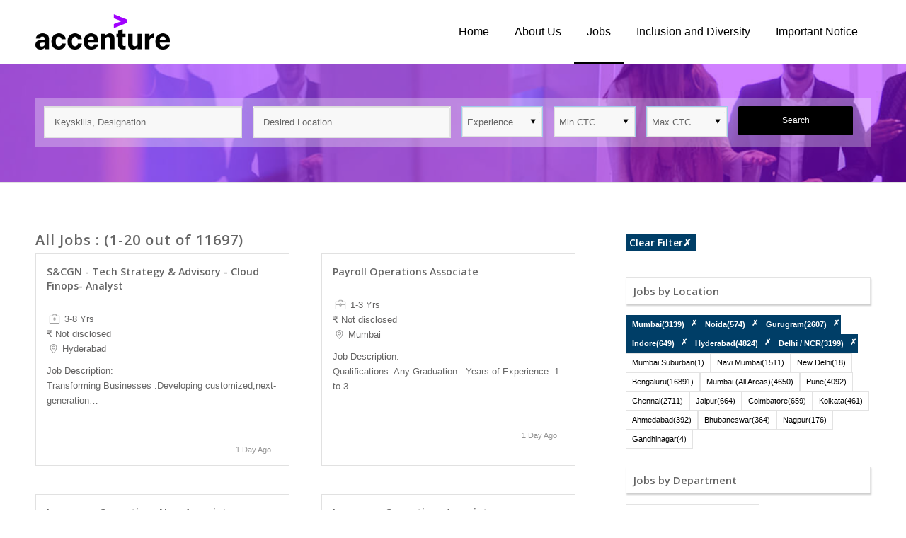

--- FILE ---
content_type: text/html; charset=UTF-8
request_url: https://companies.naukri.com/accenture-jobs/jobs/?cityTypeGid%5B0%5D=134&cityTypeGid%5B1%5D=220&cityTypeGid%5B2%5D=73&cityTypeGid%5B3%5D=125&cityTypeGid%5B4%5D=17&cityTypeGid%5B5%5D=9508&industryTypeIdGid%5B0%5D=109
body_size: 19334
content:
<!DOCTYPE html>
<html lang="en-US" class="env_desktop html_stretched responsive av-preloader-disabled av-default-lightbox  html_header_top html_logo_left html_main_nav_header html_menu_right html_slim html_header_sticky html_header_shrinking_disabled html_mobile_menu_tablet html_header_searchicon_disabled html_content_align_center html_header_unstick_top_disabled html_header_stretch_disabled html_minimal_header html_av-overlay-side html_av-overlay-side-classic html_av-submenu-noclone html_entry_id_27 av-no-preview html_text_menu_active ">
<head>      
<meta charset="UTF-8" />
<meta http-equiv="Content-Type" content="text/html; charset=utf-8">


<!-- mobile setting -->
<meta name="viewport" content="width=device-width, initial-scale=1, maximum-scale=1">

<!-- Scripts/CSS and wp_head hook -->
<title>Career in Accenture - Job Openings in Accenture | Accenture</title>

<!-- All In One SEO Pack 3.7.0[802,831] -->
<meta name="description"  content="Browse Job openings in Accenture. Apply now and carve a career path to match your skills &amp; aspirations" />

<meta property="fb:app_id" content="171330469593307" />
<meta property="og:title" content="Jobs in Accenture, Accenture" />
<meta property="og:site_name" content="https://companies.naukri.com/qualcommnew-jobs/" />
<meta property="og:description" content=" View Jobs in Accenture. View Job Openings in Accenture and build a successful career in Accenture. Apply to Accenture Jobs Now!" />
<meta property="og:image" content="https://companies.naukri.com/accenture-jobs/wp-content/uploads/sites/28389/2019/02/OG-TAG-LOGO.gif" />
<script type="application/ld+json" class="aioseop-schema">{"@context":"https://schema.org","@graph":[{"@type":"Organization","@id":"https://companies.naukri.com/accenture-jobs/#organization","url":"https://companies.naukri.com/accenture-jobs/","name":"Accenture","sameAs":[]},{"@type":"WebSite","@id":"https://companies.naukri.com/accenture-jobs/#website","url":"https://companies.naukri.com/accenture-jobs/","name":"Accenture","publisher":{"@id":"https://companies.naukri.com/accenture-jobs/#organization"}},{"@type":"WebPage","@id":"https://companies.naukri.com/accenture-jobs/jobs/#webpage","url":"https://companies.naukri.com/accenture-jobs/jobs/","inLanguage":"en-US","name":"Jobs","isPartOf":{"@id":"https://companies.naukri.com/accenture-jobs/#website"},"breadcrumb":{"@id":"https://companies.naukri.com/accenture-jobs/jobs/#breadcrumblist"},"description":"Browse Job openings in Accenture. Apply now and carve a career path to match your skills &amp; aspirations","datePublished":"2019-02-21T04:32:10+00:00","dateModified":"2019-02-21T06:17:24+00:00"},{"@type":"BreadcrumbList","@id":"https://companies.naukri.com/accenture-jobs/jobs/#breadcrumblist","itemListElement":[{"@type":"ListItem","position":1,"item":{"@type":"WebPage","@id":"https://companies.naukri.com/accenture-jobs/","url":"https://companies.naukri.com/accenture-jobs/","name":"Accenture Jobs - Career Opportunities in Accenture - Naukri.com"}},{"@type":"ListItem","position":2,"item":{"@type":"WebPage","@id":"https://companies.naukri.com/accenture-jobs/jobs/","url":"https://companies.naukri.com/accenture-jobs/jobs/","name":"Jobs"}}]}]}</script>
<link rel="canonical" href="https://companies.naukri.com/accenture-jobs/jobs/" />
<!-- All In One SEO Pack -->

<!-- google webfont font replacement -->
<link rel='stylesheet' id='nConfig-google-webfont' href='//fonts.googleapis.com/css?family=Open+Sans:400,600' type='text/css' media='all'/> 
<link rel='stylesheet' id='wp-block-library-css' href='https://companies.naukri.com/accenture-jobs/wp-includes/css/dist/block-library/style.min.css' type='text/css' media='all' />
<style id='classic-theme-styles-inline-css' type='text/css'>
/*! This file is auto-generated */
.wp-block-button__link{color:#fff;background-color:#32373c;border-radius:9999px;box-shadow:none;text-decoration:none;padding:calc(.667em + 2px) calc(1.333em + 2px);font-size:1.125em}.wp-block-file__button{background:#32373c;color:#fff;text-decoration:none}
</style>
<style id='global-styles-inline-css' type='text/css'>
body{--wp--preset--color--black: #000000;--wp--preset--color--cyan-bluish-gray: #abb8c3;--wp--preset--color--white: #ffffff;--wp--preset--color--pale-pink: #f78da7;--wp--preset--color--vivid-red: #cf2e2e;--wp--preset--color--luminous-vivid-orange: #ff6900;--wp--preset--color--luminous-vivid-amber: #fcb900;--wp--preset--color--light-green-cyan: #7bdcb5;--wp--preset--color--vivid-green-cyan: #00d084;--wp--preset--color--pale-cyan-blue: #8ed1fc;--wp--preset--color--vivid-cyan-blue: #0693e3;--wp--preset--color--vivid-purple: #9b51e0;--wp--preset--gradient--vivid-cyan-blue-to-vivid-purple: linear-gradient(135deg,rgba(6,147,227,1) 0%,rgb(155,81,224) 100%);--wp--preset--gradient--light-green-cyan-to-vivid-green-cyan: linear-gradient(135deg,rgb(122,220,180) 0%,rgb(0,208,130) 100%);--wp--preset--gradient--luminous-vivid-amber-to-luminous-vivid-orange: linear-gradient(135deg,rgba(252,185,0,1) 0%,rgba(255,105,0,1) 100%);--wp--preset--gradient--luminous-vivid-orange-to-vivid-red: linear-gradient(135deg,rgba(255,105,0,1) 0%,rgb(207,46,46) 100%);--wp--preset--gradient--very-light-gray-to-cyan-bluish-gray: linear-gradient(135deg,rgb(238,238,238) 0%,rgb(169,184,195) 100%);--wp--preset--gradient--cool-to-warm-spectrum: linear-gradient(135deg,rgb(74,234,220) 0%,rgb(151,120,209) 20%,rgb(207,42,186) 40%,rgb(238,44,130) 60%,rgb(251,105,98) 80%,rgb(254,248,76) 100%);--wp--preset--gradient--blush-light-purple: linear-gradient(135deg,rgb(255,206,236) 0%,rgb(152,150,240) 100%);--wp--preset--gradient--blush-bordeaux: linear-gradient(135deg,rgb(254,205,165) 0%,rgb(254,45,45) 50%,rgb(107,0,62) 100%);--wp--preset--gradient--luminous-dusk: linear-gradient(135deg,rgb(255,203,112) 0%,rgb(199,81,192) 50%,rgb(65,88,208) 100%);--wp--preset--gradient--pale-ocean: linear-gradient(135deg,rgb(255,245,203) 0%,rgb(182,227,212) 50%,rgb(51,167,181) 100%);--wp--preset--gradient--electric-grass: linear-gradient(135deg,rgb(202,248,128) 0%,rgb(113,206,126) 100%);--wp--preset--gradient--midnight: linear-gradient(135deg,rgb(2,3,129) 0%,rgb(40,116,252) 100%);--wp--preset--font-size--small: 13px;--wp--preset--font-size--medium: 20px;--wp--preset--font-size--large: 36px;--wp--preset--font-size--x-large: 42px;--wp--preset--spacing--20: 0.44rem;--wp--preset--spacing--30: 0.67rem;--wp--preset--spacing--40: 1rem;--wp--preset--spacing--50: 1.5rem;--wp--preset--spacing--60: 2.25rem;--wp--preset--spacing--70: 3.38rem;--wp--preset--spacing--80: 5.06rem;--wp--preset--shadow--natural: 6px 6px 9px rgba(0, 0, 0, 0.2);--wp--preset--shadow--deep: 12px 12px 50px rgba(0, 0, 0, 0.4);--wp--preset--shadow--sharp: 6px 6px 0px rgba(0, 0, 0, 0.2);--wp--preset--shadow--outlined: 6px 6px 0px -3px rgba(255, 255, 255, 1), 6px 6px rgba(0, 0, 0, 1);--wp--preset--shadow--crisp: 6px 6px 0px rgba(0, 0, 0, 1);}:where(.is-layout-flex){gap: 0.5em;}:where(.is-layout-grid){gap: 0.5em;}body .is-layout-flow > .alignleft{float: left;margin-inline-start: 0;margin-inline-end: 2em;}body .is-layout-flow > .alignright{float: right;margin-inline-start: 2em;margin-inline-end: 0;}body .is-layout-flow > .aligncenter{margin-left: auto !important;margin-right: auto !important;}body .is-layout-constrained > .alignleft{float: left;margin-inline-start: 0;margin-inline-end: 2em;}body .is-layout-constrained > .alignright{float: right;margin-inline-start: 2em;margin-inline-end: 0;}body .is-layout-constrained > .aligncenter{margin-left: auto !important;margin-right: auto !important;}body .is-layout-constrained > :where(:not(.alignleft):not(.alignright):not(.alignfull)){max-width: var(--wp--style--global--content-size);margin-left: auto !important;margin-right: auto !important;}body .is-layout-constrained > .alignwide{max-width: var(--wp--style--global--wide-size);}body .is-layout-flex{display: flex;}body .is-layout-flex{flex-wrap: wrap;align-items: center;}body .is-layout-flex > *{margin: 0;}body .is-layout-grid{display: grid;}body .is-layout-grid > *{margin: 0;}:where(.wp-block-columns.is-layout-flex){gap: 2em;}:where(.wp-block-columns.is-layout-grid){gap: 2em;}:where(.wp-block-post-template.is-layout-flex){gap: 1.25em;}:where(.wp-block-post-template.is-layout-grid){gap: 1.25em;}.has-black-color{color: var(--wp--preset--color--black) !important;}.has-cyan-bluish-gray-color{color: var(--wp--preset--color--cyan-bluish-gray) !important;}.has-white-color{color: var(--wp--preset--color--white) !important;}.has-pale-pink-color{color: var(--wp--preset--color--pale-pink) !important;}.has-vivid-red-color{color: var(--wp--preset--color--vivid-red) !important;}.has-luminous-vivid-orange-color{color: var(--wp--preset--color--luminous-vivid-orange) !important;}.has-luminous-vivid-amber-color{color: var(--wp--preset--color--luminous-vivid-amber) !important;}.has-light-green-cyan-color{color: var(--wp--preset--color--light-green-cyan) !important;}.has-vivid-green-cyan-color{color: var(--wp--preset--color--vivid-green-cyan) !important;}.has-pale-cyan-blue-color{color: var(--wp--preset--color--pale-cyan-blue) !important;}.has-vivid-cyan-blue-color{color: var(--wp--preset--color--vivid-cyan-blue) !important;}.has-vivid-purple-color{color: var(--wp--preset--color--vivid-purple) !important;}.has-black-background-color{background-color: var(--wp--preset--color--black) !important;}.has-cyan-bluish-gray-background-color{background-color: var(--wp--preset--color--cyan-bluish-gray) !important;}.has-white-background-color{background-color: var(--wp--preset--color--white) !important;}.has-pale-pink-background-color{background-color: var(--wp--preset--color--pale-pink) !important;}.has-vivid-red-background-color{background-color: var(--wp--preset--color--vivid-red) !important;}.has-luminous-vivid-orange-background-color{background-color: var(--wp--preset--color--luminous-vivid-orange) !important;}.has-luminous-vivid-amber-background-color{background-color: var(--wp--preset--color--luminous-vivid-amber) !important;}.has-light-green-cyan-background-color{background-color: var(--wp--preset--color--light-green-cyan) !important;}.has-vivid-green-cyan-background-color{background-color: var(--wp--preset--color--vivid-green-cyan) !important;}.has-pale-cyan-blue-background-color{background-color: var(--wp--preset--color--pale-cyan-blue) !important;}.has-vivid-cyan-blue-background-color{background-color: var(--wp--preset--color--vivid-cyan-blue) !important;}.has-vivid-purple-background-color{background-color: var(--wp--preset--color--vivid-purple) !important;}.has-black-border-color{border-color: var(--wp--preset--color--black) !important;}.has-cyan-bluish-gray-border-color{border-color: var(--wp--preset--color--cyan-bluish-gray) !important;}.has-white-border-color{border-color: var(--wp--preset--color--white) !important;}.has-pale-pink-border-color{border-color: var(--wp--preset--color--pale-pink) !important;}.has-vivid-red-border-color{border-color: var(--wp--preset--color--vivid-red) !important;}.has-luminous-vivid-orange-border-color{border-color: var(--wp--preset--color--luminous-vivid-orange) !important;}.has-luminous-vivid-amber-border-color{border-color: var(--wp--preset--color--luminous-vivid-amber) !important;}.has-light-green-cyan-border-color{border-color: var(--wp--preset--color--light-green-cyan) !important;}.has-vivid-green-cyan-border-color{border-color: var(--wp--preset--color--vivid-green-cyan) !important;}.has-pale-cyan-blue-border-color{border-color: var(--wp--preset--color--pale-cyan-blue) !important;}.has-vivid-cyan-blue-border-color{border-color: var(--wp--preset--color--vivid-cyan-blue) !important;}.has-vivid-purple-border-color{border-color: var(--wp--preset--color--vivid-purple) !important;}.has-vivid-cyan-blue-to-vivid-purple-gradient-background{background: var(--wp--preset--gradient--vivid-cyan-blue-to-vivid-purple) !important;}.has-light-green-cyan-to-vivid-green-cyan-gradient-background{background: var(--wp--preset--gradient--light-green-cyan-to-vivid-green-cyan) !important;}.has-luminous-vivid-amber-to-luminous-vivid-orange-gradient-background{background: var(--wp--preset--gradient--luminous-vivid-amber-to-luminous-vivid-orange) !important;}.has-luminous-vivid-orange-to-vivid-red-gradient-background{background: var(--wp--preset--gradient--luminous-vivid-orange-to-vivid-red) !important;}.has-very-light-gray-to-cyan-bluish-gray-gradient-background{background: var(--wp--preset--gradient--very-light-gray-to-cyan-bluish-gray) !important;}.has-cool-to-warm-spectrum-gradient-background{background: var(--wp--preset--gradient--cool-to-warm-spectrum) !important;}.has-blush-light-purple-gradient-background{background: var(--wp--preset--gradient--blush-light-purple) !important;}.has-blush-bordeaux-gradient-background{background: var(--wp--preset--gradient--blush-bordeaux) !important;}.has-luminous-dusk-gradient-background{background: var(--wp--preset--gradient--luminous-dusk) !important;}.has-pale-ocean-gradient-background{background: var(--wp--preset--gradient--pale-ocean) !important;}.has-electric-grass-gradient-background{background: var(--wp--preset--gradient--electric-grass) !important;}.has-midnight-gradient-background{background: var(--wp--preset--gradient--midnight) !important;}.has-small-font-size{font-size: var(--wp--preset--font-size--small) !important;}.has-medium-font-size{font-size: var(--wp--preset--font-size--medium) !important;}.has-large-font-size{font-size: var(--wp--preset--font-size--large) !important;}.has-x-large-font-size{font-size: var(--wp--preset--font-size--x-large) !important;}
.wp-block-navigation a:where(:not(.wp-element-button)){color: inherit;}
:where(.wp-block-post-template.is-layout-flex){gap: 1.25em;}:where(.wp-block-post-template.is-layout-grid){gap: 1.25em;}
:where(.wp-block-columns.is-layout-flex){gap: 2em;}:where(.wp-block-columns.is-layout-grid){gap: 2em;}
.wp-block-pullquote{font-size: 1.5em;line-height: 1.6;}
</style>
<link rel='stylesheet' id='nConfig-job-listing-style-css' href='https://companies.naukri.com/accenture-jobs/wp-content/themes/common/gen/c/job-listing-style-7d1c4534bd.css' type='text/css' media='all' />
<link rel='stylesheet' id='nConfig-jd-custom-2-css' href='https://companies.naukri.com/accenture-jobs/wp-content/themes/common/gen/c/custom_v3-1ff994dff9.css' type='text/css' media='all' />
<link rel='stylesheet' id='dashicons-css' href='https://companies.naukri.com/accenture-jobs/wp-includes/css/dashicons.min.css' type='text/css' media='all' />
<link rel='stylesheet' id='mmenu-css' href='https://companies.naukri.com/accenture-jobs/wp-content/plugins/mmenu/css/mmenu.css' type='text/css' media='all' />
<link rel='stylesheet' id='nConfig-grid-css' href='https://companies.naukri.com/accenture-jobs/wp-content/themes/common/gen/c/grid-bac0ac3a14.css' type='text/css' media='all' />
<link rel='stylesheet' id='nConfig-base-css' href='https://companies.naukri.com/accenture-jobs/wp-content/themes/common/gen/c/base-6279069527.css' type='text/css' media='all' />
<link rel='stylesheet' id='nConfig-layout-css' href='https://companies.naukri.com/accenture-jobs/wp-content/themes/common/gen/c/layout-a90e2b8f7f.css' type='text/css' media='all' />
<link rel='stylesheet' id='nConfig-scs-css' href='https://companies.naukri.com/accenture-jobs/wp-content/themes/common/gen/c/shortcodes-style-b8b8587cac.css' type='text/css' media='all' />
<link rel='stylesheet' id='nConfig-popup-css-css' href='https://companies.naukri.com/accenture-jobs/wp-content/themes/common/gen/c/magnific-popup-e7698ceb89.css' type='text/css' media='screen' />
<link rel='stylesheet' id='nConfig-print-css' href='https://companies.naukri.com/accenture-jobs/wp-content/themes/common/gen/c/print-c87e57521a.css' type='text/css' media='print' />
<link rel='stylesheet' id='nConfig-dynamic-css' href='https://companies.naukri.com/accenture-jobs/wp-content/uploads/sites/28389/dynamic_nConfig/nconfig-child.css' type='text/css' media='all' />
<link rel='stylesheet' id='nConfig-custom-css' href='https://companies.naukri.com/accenture-jobs/wp-content/themes/common/gen/c/custom-d41d8cd98f.css' type='text/css' media='all' />
<link rel='stylesheet' id='nConfig-style-css' href='https://companies.naukri.com/accenture-jobs/wp-content/themes/nConfig-child/style.css' type='text/css' media='all' />
<link rel='stylesheet' id='nConfig-gravity-css' href='https://companies.naukri.com/accenture-jobs/wp-content/themes/nConfig/config-gravityforms/gravity-mod.css' type='text/css' media='screen' />
<script type="text/javascript" src="https://companies.naukri.com/accenture-jobs/wp-includes/js/jquery/jquery.min.js" id="jquery-core-js"></script>
<script type="text/javascript" src="https://companies.naukri.com/accenture-jobs/wp-includes/js/jquery/jquery-migrate.min.js" id="jquery-migrate-js"></script>
<script type="text/javascript" src="https://companies.naukri.com/accenture-jobs/wp-content/plugins/mmenu/js/mmenu.js" id="mmenu-js"></script>
<script type="text/javascript" src="https://companies.naukri.com/accenture-jobs/wp-content/themes/common/gen/j/nConfig-compat-61206cde7c.js" id="nConfig-compat-js"></script>
<script type="text/javascript" src="https://companies.naukri.com/accenture-jobs/wp-content/themes/common/gen/j/shortcodes-5472bb305c.js" id="nConfig-shortcodes-js"></script>
<script>
                (function(i,s,o,g,r,a,m){i['GoogleAnalyticsObject']=r;i[r]=i[r]||function(){
                (i[r].q=i[r].q||[]).push(arguments)},i[r].l=1*new Date();a=s.createElement(o),
                m=s.getElementsByTagName(o)[0];a.async=1;a.src=g;m.parentNode.insertBefore(a,m)
                })(window,document,'script','https://www.google-analytics.com/analytics.js','ga');

                ga('create', 'UA-182658-1', {    
                  'cookieDomain': '.naukri.com',   
                  'cookieFlags': 'SameSite=None; Secure'
                });
                ga('send', 'pageview');
                </script><script type="text/javascript" integrity='' crossorigin='anonymous' src ="//static.naukimg.com/s/0/0/j/nLoggerJB_v3.2.min.js"></script><script type="text/javascript">nLogger.init({"tag":"wp-jobs","jsSpa":"\/\/static.naukimg.com\/s\/0\/0\/j\/loggerSPA_v6.0.min.js","nLogger":{"beaconUrl":"https:\/\/lg.naukri.com\/uba","eventName":"newMonkError","deviceType":"SERVER"},"boomerang":{"logBW":false,"beaconUrl":"https:\/\/lg.naukri.com\/uba","imageURL":"\/\/static.naukimg.com\/s\/0\/0\/i\/","eventName":"newMonkPerformance","deviceType":"SERVER"},"tenantId":1,"appId":134,"userIP":"316264441"});</script><!--CustomCSSOLDConfigurator----><style></style><!--NewConfiguratorCSS----><style>strong.logo {
    padding: 20px 0;
}
.header_main_color .main_menu ul:first-child > li > a {
    color: #000;
    font-size: 16px;
    font-weight: 400;
    padding: 0 18px;
}
#top .header_main_color .main_menu .menu ul li > a:hover {
    color: #000000;
border-bottom: 3px solid #000;
}
.header_main_color .main_menu ul:first-child > li.current-menu-item > a, .header_main_color .main_menu ul:first-child > li.current-menu-item > a:hover {
    color: #000;
border-bottom: 3px solid #000;
}
.header_main_color .main_menu ul:first-child > li a:hover {
    color: #000;
border-bottom: 3px solid #000;
}
#top .av_header_transparency .main_menu ul:first-child > li > a:hover, #top #wrap_all .av_header_transparency .sub_menu > ul > li > a:hover {
    opacity: 1;
}
.blog-grid:hover {
    -webkit-box-shadow: 0px 17px 22px -15px rgba(0, 0, 0, 0.7) !important;
    -moz-box-shadow: 0px 17px 22px -15px rgba(0, 0, 0, 0.7) !important;
    box-shadow: 0px 17px 22px -15px rgba(0, 0, 0, 0.7) !important;
}
#home_job article.job-box{
  background: #fff;
}
#home_job a.nConfig-button {
    padding: 10px 20px !important;
    font-size: 14px !important;
    background: #fff;
    border: 1px solid #FFFFFF !important;
    color: #A100FF;
transition: all ease-in-out 0.3s;
}
#home_job a.nConfig-button:hover{
background: none !important;
    color: #fff !important;
transition: all ease-in-out 0.3s;
}
.av-thin-font .av-special-heading-tag, .modern-quote .av-special-heading-tag {
    font-weight: 500;
}
footer#socket{
   color: #fff;
   font-size: 12px;
   line-height: 1.7;
   background: #000;
}
#top form {
    margin-bottom: 0;
}
#top fieldset {
    margin-bottom: 0;
}
.nConfig_ajax_form.av-form-labels-hidden p, .nConfig_ajax_form_qsb.av-form-labels-hidden p {
    margin-bottom: 0;
    padding-bottom: 0;
}

input[type="submit"] {
    background: #000000 !important;
    border-color: #000000 !important;
   width: 100% !important;
}
form.nConfig_ajax_form_qsb {
    background: rgba(255, 255, 255, 0.3);
    padding: 12px;
}
#search_bar fieldset .form_element{
margin-right: 15px !important;
}
#search_bar fieldset .form_element:last-child{
margin-right: 0px !important;
}
a.cluster_color:hover {
    color: #052340;
}
#top #wrap_all .social_bookmarks a {
    background: #333;
}
#top .social_bookmarks li {
    margin-left: 5px;
}
.nConfig-menu.av_menu_icon_beside {
    border-right-width: 0px;
}
.header_color .social_bookmarks a {
    color: #fff;
}
.container_wrap {
    z-index: 0;
}
li.social_bookmarks_facebook a {
    background: #3B5998 !important;
}
li.social_bookmarks_twitter a {
    background: #45B0E3 !important;
}
li.social_bookmarks_linkedin a {
    background: #6A6F83 !important;
}
li.social_bookmarks_youtube a {
    background: #F9161A !important;
}
li.social_bookmarks_instagram a {
    background: #D51A6F !important;
}
iframe {
    box-shadow: 0px 46px 30px -33px rgba(0,0,0,0.4);
}
.fb_iframe_widget span{
       height: 400px !important;
    overflow: hidden;
}
div#header_main {
    border-bottom: 1px solid #eee !important;
}

.nConfig-slideshow-dots a.active, .nConfig-slideshow-dots a:hover {
    background: #b0f;
}</style>
<link rel="icon" href="https://companies.naukri.com/accenture-jobs/wp-content/uploads/sites/28389/2019/02/favicons.png" type="image/png">
<link rel="profile" href="http://gmpg.org/xfn/11" />
<link rel="alternate" type="application/rss+xml" title="Accenture RSS2 Feed" href="https://companies.naukri.com/accenture-jobs/feed/" />
<link rel="pingback" href="https://companies.naukri.com/accenture-jobs/xmlrpc.php" />
<!--[if lt IE 9]><script src="https://companies.naukri.com/accenture-jobs/wp-content/themes/nConfig/js/html5shiv.js"></script><![endif]--><style type='text/css'>
@font-face {font-family: 'entypo-fontello'; font-weight: normal; font-style: normal;
src: url('//static.naukri.com/s/4/134/c/fonts/entypo-fontello.eot?v=3');
src: url('//static.naukri.com/s/4/134/c/fonts/entypo-fontello.eot?v=3#iefix') format('embedded-opentype'), 
url('//static.naukri.com/s/4/134/c/fonts/entypo-fontello.woff?v=3') format('woff'), 
url('//static.naukri.com/s/4/134/c/fonts/entypo-fontello.ttf?v=3') format('truetype'), 
url('//static.naukri.com/s/4/134/c/fonts/entypo-fontello.svg?v=3#entypo-fontello') format('svg');
} #top .nConfig-font-entypo-fontello, body .nConfig-font-entypo-fontello, html body [data-av_iconfont='entypo-fontello']:before{ font-family: 'entypo-fontello'; }
</style><script>$=jQuery;</script>

<script>(window.BOOMR_mq=window.BOOMR_mq||[]).push(["addVar",{"rua.upush":"false","rua.cpush":"true","rua.upre":"true","rua.cpre":"false","rua.uprl":"false","rua.cprl":"false","rua.cprf":"false","rua.trans":"SJ-d8c7581a-7e5a-493f-84fa-017ed42d1fb8","rua.cook":"false","rua.ims":"false","rua.ufprl":"false","rua.cfprl":"false","rua.isuxp":"false","rua.texp":"norulematch","rua.ceh":"false","rua.ueh":"false","rua.ieh.st":"0"}]);</script>
                              <script>!function(e){var n="https://s.go-mpulse.net/boomerang/";if("False"=="True")e.BOOMR_config=e.BOOMR_config||{},e.BOOMR_config.PageParams=e.BOOMR_config.PageParams||{},e.BOOMR_config.PageParams.pci=!0,n="https://s2.go-mpulse.net/boomerang/";if(window.BOOMR_API_key="XK5J6-VSHCD-4RF86-PMD5D-CTEMB",function(){function e(){if(!o){var e=document.createElement("script");e.id="boomr-scr-as",e.src=window.BOOMR.url,e.async=!0,i.parentNode.appendChild(e),o=!0}}function t(e){o=!0;var n,t,a,r,d=document,O=window;if(window.BOOMR.snippetMethod=e?"if":"i",t=function(e,n){var t=d.createElement("script");t.id=n||"boomr-if-as",t.src=window.BOOMR.url,BOOMR_lstart=(new Date).getTime(),e=e||d.body,e.appendChild(t)},!window.addEventListener&&window.attachEvent&&navigator.userAgent.match(/MSIE [67]\./))return window.BOOMR.snippetMethod="s",void t(i.parentNode,"boomr-async");a=document.createElement("IFRAME"),a.src="about:blank",a.title="",a.role="presentation",a.loading="eager",r=(a.frameElement||a).style,r.width=0,r.height=0,r.border=0,r.display="none",i.parentNode.appendChild(a);try{O=a.contentWindow,d=O.document.open()}catch(_){n=document.domain,a.src="javascript:var d=document.open();d.domain='"+n+"';void(0);",O=a.contentWindow,d=O.document.open()}if(n)d._boomrl=function(){this.domain=n,t()},d.write("<bo"+"dy onload='document._boomrl();'>");else if(O._boomrl=function(){t()},O.addEventListener)O.addEventListener("load",O._boomrl,!1);else if(O.attachEvent)O.attachEvent("onload",O._boomrl);d.close()}function a(e){window.BOOMR_onload=e&&e.timeStamp||(new Date).getTime()}if(!window.BOOMR||!window.BOOMR.version&&!window.BOOMR.snippetExecuted){window.BOOMR=window.BOOMR||{},window.BOOMR.snippetStart=(new Date).getTime(),window.BOOMR.snippetExecuted=!0,window.BOOMR.snippetVersion=12,window.BOOMR.url=n+"XK5J6-VSHCD-4RF86-PMD5D-CTEMB";var i=document.currentScript||document.getElementsByTagName("script")[0],o=!1,r=document.createElement("link");if(r.relList&&"function"==typeof r.relList.supports&&r.relList.supports("preload")&&"as"in r)window.BOOMR.snippetMethod="p",r.href=window.BOOMR.url,r.rel="preload",r.as="script",r.addEventListener("load",e),r.addEventListener("error",function(){t(!0)}),setTimeout(function(){if(!o)t(!0)},3e3),BOOMR_lstart=(new Date).getTime(),i.parentNode.appendChild(r);else t(!1);if(window.addEventListener)window.addEventListener("load",a,!1);else if(window.attachEvent)window.attachEvent("onload",a)}}(),"".length>0)if(e&&"performance"in e&&e.performance&&"function"==typeof e.performance.setResourceTimingBufferSize)e.performance.setResourceTimingBufferSize();!function(){if(BOOMR=e.BOOMR||{},BOOMR.plugins=BOOMR.plugins||{},!BOOMR.plugins.AK){var n="true"=="true"?1:0,t="",a="clm476ixbzoza2liku4a-f-f765d867a-clientnsv4-s.akamaihd.net",i="false"=="true"?2:1,o={"ak.v":"39","ak.cp":"1893015","ak.ai":parseInt("1267350",10),"ak.ol":"0","ak.cr":8,"ak.ipv":4,"ak.proto":"h2","ak.rid":"6ca94e46","ak.r":51663,"ak.a2":n,"ak.m":"dsca","ak.n":"essl","ak.bpcip":"18.217.207.0","ak.cport":53040,"ak.gh":"23.57.66.179","ak.quicv":"","ak.tlsv":"tls1.3","ak.0rtt":"","ak.0rtt.ed":"","ak.csrc":"-","ak.acc":"","ak.t":"1768445240","ak.ak":"hOBiQwZUYzCg5VSAfCLimQ==OzOqpeayZlZ1Byr2JW74E9Ta5+FSuQUBS/jo5/1aSXgN+dXkmBBDS49kir9BBU7mY+Px0frrywT1RQHDFrpeJ825+hII3yncbRJ1xoLR4BZXb7PERSKjIP0BnQksg0myQoOxzd1g/BW94YWsyZScMjBDo93ot3l9p2DW7piNxJQ+thcAVuf+rf3v7aq2OyD6muXmWDIB+9T0PcVAtZJuRuL/hJyq9+ZDdGYAGmUHHzFKdSfILfQzDLUErZBrgerOK5B4hjWAyVUKwO1WkTodwV3xqQ56XztJ6JSImzPGwKxf03EhcQ9pG2HDgqV4BNtpGf1WvY/ealXwuES4D5sjkcgCNLpU4DXFADOvzJl2G656R9rddAsUCrf1CVq9aA5uqGCs9wi0dN/skIg+bLgMAWVseDrFRbekf90CvJ/aw6A=","ak.pv":"1","ak.dpoabenc":"","ak.tf":i};if(""!==t)o["ak.ruds"]=t;var r={i:!1,av:function(n){var t="http.initiator";if(n&&(!n[t]||"spa_hard"===n[t]))o["ak.feo"]=void 0!==e.aFeoApplied?1:0,BOOMR.addVar(o)},rv:function(){var e=["ak.bpcip","ak.cport","ak.cr","ak.csrc","ak.gh","ak.ipv","ak.m","ak.n","ak.ol","ak.proto","ak.quicv","ak.tlsv","ak.0rtt","ak.0rtt.ed","ak.r","ak.acc","ak.t","ak.tf"];BOOMR.removeVar(e)}};BOOMR.plugins.AK={akVars:o,akDNSPreFetchDomain:a,init:function(){if(!r.i){var e=BOOMR.subscribe;e("before_beacon",r.av,null,null),e("onbeacon",r.rv,null,null),r.i=!0}return this},is_complete:function(){return!0}}}}()}(window);</script></head>




<body id="top" class="page-template-default page page-id-27 micro stretched helvetica-neue-websave _helvetica_neue  page-jobs" itemscope="itemscope" itemtype="https://schema.org/WebPage" >

	
	<div id='wrap_all'>
            <input type="hidden" id="group" value="" />
            <input type="hidden" id="qsbexphidden" value="" />
            <input type="hidden" id="qsbminsalhidden" value=""/>
            <input type="hidden" id="qsbmaxsalhidden" value=""/>
            <input type="hidden" id="homeurl" value="https://companies.naukri.com/accenture-jobs/"/>
            <input type="hidden" id="clienttype" value="micro"/>
            <input type="hidden" id="siteinfo" value="27117"/>
            <input type="hidden" id="cid" value="8484x2s233"/>
            <input type="hidden" id="ctype" value="v5m5b4l4n4"/>
            <input type="hidden" id="madelive" value="1"/>
            <input type="hidden" id="lightbox_active" value="0"/>
            
            <input type="hidden" id="loginFallBack" value="https://companies.naukri.com/accenture-jobs"/>
            <input type="hidden" id="blobId" value=""/>
            <input type="hidden" id="login_jobID" value=""/>
            <input type="hidden" id="login_apply_url" value="//apply.naukri.com/ims/intercept"/>            
            <input type="hidden" id="login_method" value="https://login.naukri.com/nLogin/Login.php"/>
            <input type="hidden" id="login_forgot_paswd" value="https://login.naukri.com/nLogin/forgotpass.php"/>
            <input type="hidden" id="login_registerURL" value="https://my.naukri.com//manager/resmanpage0.php"/>
            <input type="hidden" id="social_login_url" value="https://login.naukri.com/nLogin/SocialLoginController.php?"/>
            <input type="hidden" id="social_login_redirect_url" value=""/>
            <input type="hidden" id="iframe_url" value=""/>
            <input type="hidden" id="openjddirect" value="1"/>
            <input type="hidden" id="csmflag" value=""/>
	
<header id='header' class='all_colors header_color light_bg_color  av_header_top av_logo_left av_main_nav_header av_menu_right av_slim av_header_sticky av_header_shrinking_disabled av_header_stretch_disabled av_mobile_menu_tablet av_header_searchicon_disabled av_header_unstick_top_disabled av_minimal_header av_bottom_nav_disabled  av_header_border_disabled'  role="banner" itemscope="itemscope" itemtype="https://schema.org/WPHeader" >

        <div  id='header_main' class='header_main_color container_wrap container_wrap_logo'>

    <div class='container av-logo-container'><div class='inner-container'><strong class='logo'><a href='https://companies.naukri.com/accenture-jobs/'><img height='100' width='300' src='https://companies.naukri.com/accenture-jobs/wp-content/uploads/sites/28389/2019/02/Acc_Logo_Black_Purple_RGB-300x79.png' alt='Accenture' /></a></strong><div class='header-quick-bar'></div><nav class='main_menu' data-selectname='Select a page'  role="navigation" itemscope="itemscope" itemtype="https://schema.org/SiteNavigationElement" ><div id="menu-location-nConfig" class="nConfig-menu av-main-nav-wrap"><ul id="nConfig-menu" class="menu av-main-nav"><li id="menu-item-39" class="menu-item menu-item-type-post_type menu-item-object-page menu-item-home menu-item-top-level menu-item-top-level-1"><a href="https://companies.naukri.com/accenture-jobs/" itemprop="url"><span class="nConfig-bullet"></span><span class="nConfig-menu-text">Home</span><span class="nConfig-menu-fx"><span class="nConfig-arrow-wrap"><span class="nConfig-arrow"></span></span></span></a></li>
<li id="menu-item-41" class="menu-item menu-item-type-post_type menu-item-object-page menu-item-top-level menu-item-top-level-2"><a href="https://companies.naukri.com/accenture-jobs/about-us/" itemprop="url"><span class="nConfig-bullet"></span><span class="nConfig-menu-text">About Us</span><span class="nConfig-menu-fx"><span class="nConfig-arrow-wrap"><span class="nConfig-arrow"></span></span></span></a></li>
<li id="menu-item-193" class="menu-item menu-item-type-post_type menu-item-object-page current-menu-item page_item page-item-27 current_page_item menu-item-top-level menu-item-top-level-3"><a href="https://companies.naukri.com/accenture-jobs/jobs/" itemprop="url"><span class="nConfig-bullet"></span><span class="nConfig-menu-text">Jobs</span><span class="nConfig-menu-fx"><span class="nConfig-arrow-wrap"><span class="nConfig-arrow"></span></span></span></a></li>
<li id="menu-item-43" class="menu-item menu-item-type-post_type menu-item-object-page menu-item-top-level menu-item-top-level-4"><a href="https://companies.naukri.com/accenture-jobs/inclusion-and-diversity/" itemprop="url"><span class="nConfig-bullet"></span><span class="nConfig-menu-text">Inclusion and Diversity</span><span class="nConfig-menu-fx"><span class="nConfig-arrow-wrap"><span class="nConfig-arrow"></span></span></span></a></li>
<li id="menu-item-45" class="menu-item menu-item-type-custom menu-item-object-custom menu-item-top-level menu-item-top-level-5"><a target="_blank" rel="nofollow" href="https://www.accenture.com/in-en/careers/important-notice" itemprop="url"><span class="nConfig-bullet"></span><span class="nConfig-menu-text">Important Notice</span><span class="nConfig-menu-fx"><span class="nConfig-arrow-wrap"><span class="nConfig-arrow"></span></span></span></a></li>
<li class="av-burger-menu-main menu-item-nConfig-special ">
	        			<a href="#">
							<span class="av-hamburger av-hamburger--spin av-js-hamburger">
					        <span class="av-hamburger-box">
						          <span class="av-hamburger-inner"></span>
						          <strong>Menu</strong>
					        </span>
							</span>
						</a>
	        		   </li></ul></div></nav></div> </div> 
        <!-- end container_wrap-->
    </div>

    <div class='header_bg'></div>

    <!-- end header -->
</header>
		
	<div id='main' class='all_colors' data-scroll-offset='88'>

	<div id='search_bar' class='nConfig-section main_color nConfig-section-default nConfig-no-border-styling av-section-color-overlay-active nConfig-bg-style-scroll  nConfig-builder-el-0  el_before_av_two_third  nConfig-builder-el-first   container_wrap fullsize' style = 'background-repeat: no-repeat; background-image: url(https://companies.naukri.com/accenture-jobs/wp-content/uploads/sites/28389/2019/02/Accenture-Careers-Talking-Hallway.jpg); background-attachment: scroll; background-position: center center; ' data-section-bg-repeat='no-repeat' ><div class='av-section-color-overlay-wrap'><div class='av-section-color-overlay' style='opacity: 0.5; background-color: #a100ff; '></div><div class='container' ><main  role="main" itemprop="mainContentOfPage"  class='template-page content  av-content-full alpha units'><div class='post-entry post-entry-type-page post-entry-27'><div class='entry-content-wrapper clearfix'>
<form action="https://companies.naukri.com/accenture-jobs/jobs/" method="post"  class="  nConfig_ajax_form_qsb av-form-labels-hidden   nConfig-builder-el-1  nConfig-builder-el-no-sibling   " data-nConfig-form-id="1" data-nConfig-redirect=''><fieldset><p class=' first_form  form_element form_element_fourth' id='element_nConfig_1_1'><div class="suggest   first_form  form_element form_element_fourth suggestor-call-skills" id="section_nConfig_1_1">
			    
                                <div class="sWrap">
                                    <div class="inpWrap">
                                        <input type="hidden" name="group" value=""/>
					<input name="qp"  placeholder='Keyskills, Designation' class="sugInp text_input " type="text" id="nConfig_1_1" value=""/>
                                    </div>
                                </div>
                            </div></p><p class=' form_element form_element_fourth' id='element_nConfig_2_1'><div class="suggest   form_element form_element_fourth suggestor-call-location" id="section_nConfig_2_1">
			    
                                <div class="sWrap">
                                    <div class="inpWrap">
                                        <input type="hidden" name="group" value=""/>
					<input name="ql"  placeholder='Desired Location' class="sugInp text_input " type="text" id="nConfig_2_1" value=""/>
                                    </div>
                                </div>
                            </div></p><p class=' form_element form_element_fourth' id='element_nConfig_3_1'><div id="experience" class="singleDD ddwn sng  form_element form_element_fourth">
                                                    
                                                    <div class="DDwrap">
                                                    <div class="DDsearch">
                                                            <span class="arw"></span>
                                                            <div class="DDinputWrap">
                                                            <input type="text" id="drop-down-experience" class="srchTxt" name="experience"  placeholder='Experience' />
                                                            </div>
                                                    </div>
                                                    </div>
                                            </div></p><p class=' form_element form_element_fourth' id='element_nConfig_4_1'><div id="minSalary" class="singleDD ddwn sng  form_element form_element_fourth">
                                                    
                                                    <div class="DDwrap">
                                                    <div class="DDsearch">
                                                            <span class="arw"></span>
                                                            <div class="DDinputWrap">
                                                            <input type="text" id="drop-down-minSalary" class="srchTxt" name="minSalary"  placeholder='Min Salary' />
                                                            </div>
                                                    </div>
                                                    </div>
                                            </div></p><p class=' first_form  form_element form_element_fourth av-last-visible-form-element' id='element_nConfig_5_1'><div id="maxSalary" class="singleDD ddwn sng  first_form  form_element form_element_fourth av-last-visible-form-element">
                                                    
                                                    <div class="DDwrap">
                                                    <div class="DDsearch">
                                                            <span class="arw"></span>
                                                            <div class="DDinputWrap">
                                                            <input type="text" id="drop-down-maxSalary" class="srchTxt" name="maxSalary"  placeholder='Max Salary' />
                                                            </div>
                                                    </div>
                                                    </div>
                                            </div></p><p class="hidden"><input type="text" name="nConfig_6_1" class="hidden " id="nConfig_6_1" value="" /></p><p class="qsb_submit form_element form_element_three_fourth" ><input type="hidden" value="1" name="nConfig_generated_form1" /><input type="submit" value="Search" class="button"  data-sending-label="Sending"/></p></fieldset></form><div id="ajaxresponse_1" class="ajaxresponse ajaxresponse_1 hidden"></div>
</div></div></main><!-- close content main element --></div></div></div><div id='after_section_1' class='main_color av_default_container_wrap container_wrap fullsize'   ><div class='container' ><div class='template-page content  av-content-full alpha units'><div class='post-entry post-entry-type-page post-entry-27'><div class='entry-content-wrapper clearfix'>
<div class="flex_column av_two_third  flex_column_div av-zero-column-padding first  nConfig-builder-el-2  el_after_av_section  el_before_av_one_third  nConfig-builder-el-first  " style='border-radius:0px; '><div id="menu-location-group" class="menu-main-menu-group-container">
    <ul id="" class="job-cluster-tab-container">        
                
    </ul>
</div><div class='nConfig-content-slider nConfig-content-grid-active nConfig-content-slider1 nConfig-content-slider-even  nConfig-builder-el-3  nConfig-builder-el-no-sibling '><div class='nConfig-content-slider-inner'><h1 class="jobCountHeading" id="jobCountHeading">All Jobs : (1-20 out of 11697)</h1>


<input type='hidden' id='totalJob' value='11697'/><input type='hidden' id='srpUBACall' value='1'/><div class='slide-entry-wrap'><article id='blog-grid' class='job-box blog-grid slide-entry flex_column  post-entry post-entry-140126931081 slide-entry-overview   av_one_half first odd'><header class="entry-content-header"><h3 class='slide-entry-title entry-title'><a target='_blank' href='https://www.naukri.com/job-listings-s-cgn-tech-strategy-advisory-cloud-finops-analyst-accenture-solutions-pvt-ltd-hyderabad-3-to-8-years-140126931081' title='S&amp;CGN - Tech Strategy &amp; Advisory - Cloud Finops- Analyst'>S&CGN - Tech Strategy & Advisory - Cloud Finops- Analyst</a></h3></header><div class='slide-content'><div class='slide-meta'><span class='job-meta slide-meta-exp'><span class='jobs-icon exp'></span>3-8 Yrs</span><span class='job-meta slide-meta-sal'><span class='naukicon naukicon-salary'></span>  &#8377; Not disclosed</span><span class='job-meta slide-meta-loc'><span class='jobs-icon loc'></span>Hyderabad</span></div><div class='slide-entry-excerpt entry-content'><span class='job-meta'>Job Description: </span>Transforming Businesses :Developing customized,next-generation…</div></div><footer class="entry-footer"><div class='slide-meta-date green'>1 Day Ago</div></footer></article><article id='blog-grid' class='job-box blog-grid slide-entry flex_column  post-entry post-entry-140126929654 slide-entry-overview   av_one_half  even'><header class="entry-content-header"><h3 class='slide-entry-title entry-title'><a target='_blank' href='https://www.naukri.com/job-listings-payroll-operations-associate-accenture-solutions-pvt-ltd-mumbai-1-to-3-years-140126929654' title='Payroll Operations Associate'>Payroll Operations Associate</a></h3></header><div class='slide-content'><div class='slide-meta'><span class='job-meta slide-meta-exp'><span class='jobs-icon exp'></span>1-3 Yrs</span><span class='job-meta slide-meta-sal'><span class='naukicon naukicon-salary'></span>  &#8377; Not disclosed</span><span class='job-meta slide-meta-loc'><span class='jobs-icon loc'></span>Mumbai</span></div><div class='slide-entry-excerpt entry-content'><span class='job-meta'>Job Description: </span>Qualifications: Any Graduation . Years of Experience: 1 to 3…</div></div><footer class="entry-footer"><div class='slide-meta-date green'>1 Day Ago</div></footer></article></div><div class='slide-entry-wrap'><article id='blog-grid' class='job-box blog-grid slide-entry flex_column  post-entry post-entry-140126929499 slide-entry-overview   av_one_half first odd'><header class="entry-content-header"><h3 class='slide-entry-title entry-title'><a target='_blank' href='https://www.naukri.com/job-listings-insurance-operations-new-associate-accenture-solutions-pvt-ltd-gurugram-0-to-1-years-140126929499' title='Insurance Operations New Associate'>Insurance Operations New Associate</a></h3></header><div class='slide-content'><div class='slide-meta'><span class='job-meta slide-meta-exp'><span class='jobs-icon exp'></span>0-1 Yrs</span><span class='job-meta slide-meta-sal'><span class='naukicon naukicon-salary'></span>  &#8377; Not disclosed</span><span class='job-meta slide-meta-loc'><span class='jobs-icon loc'></span>Gurugram</span></div><div class='slide-entry-excerpt entry-content'><span class='job-meta'>Job Description: </span>Graduate in any stream.Experience in the UK Pension- Commercial…</div></div><footer class="entry-footer"><div class='slide-meta-date green'>1 Day Ago</div></footer></article><article id='blog-grid' class='job-box blog-grid slide-entry flex_column  post-entry post-entry-140126929497 slide-entry-overview   av_one_half  even'><header class="entry-content-header"><h3 class='slide-entry-title entry-title'><a target='_blank' href='https://www.naukri.com/job-listings-insurance-operations-associate-accenture-solutions-pvt-ltd-gurugram-1-to-3-years-140126929497' title='Insurance Operations Associate'>Insurance Operations Associate</a></h3></header><div class='slide-content'><div class='slide-meta'><span class='job-meta slide-meta-exp'><span class='jobs-icon exp'></span>1-3 Yrs</span><span class='job-meta slide-meta-sal'><span class='naukicon naukicon-salary'></span>  &#8377; Not disclosed</span><span class='job-meta slide-meta-loc'><span class='jobs-icon loc'></span>Gurugram</span></div><div class='slide-entry-excerpt entry-content'><span class='job-meta'>Job Description: </span> Skill required: Retirement Solutions - Investment Management…</div></div><footer class="entry-footer"><div class='slide-meta-date green'>1 Day Ago</div></footer></article></div><div class='slide-entry-wrap'><article id='blog-grid' class='job-box blog-grid slide-entry flex_column  post-entry post-entry-140126929494 slide-entry-overview   av_one_half first odd'><header class="entry-content-header"><h3 class='slide-entry-title entry-title'><a target='_blank' href='https://www.naukri.com/job-listings-insurance-operations-senior-analyst-accenture-solutions-pvt-ltd-gurugram-5-to-8-years-140126929494' title='Insurance Operations Senior Analyst'>Insurance Operations Senior Analyst</a></h3></header><div class='slide-content'><div class='slide-meta'><span class='job-meta slide-meta-exp'><span class='jobs-icon exp'></span>5-8 Yrs</span><span class='job-meta slide-meta-sal'><span class='naukicon naukicon-salary'></span>  &#8377; Not disclosed</span><span class='job-meta slide-meta-loc'><span class='jobs-icon loc'></span>Gurugram</span></div><div class='slide-entry-excerpt entry-content'><span class='job-meta'>Job Description: </span> Skill required: Retirement Solutions - Investment Management…</div></div><footer class="entry-footer"><div class='slide-meta-date green'>1 Day Ago</div></footer></article><article id='blog-grid' class='job-box blog-grid slide-entry flex_column  post-entry post-entry-140126929493 slide-entry-overview   av_one_half  even'><header class="entry-content-header"><h3 class='slide-entry-title entry-title'><a target='_blank' href='https://www.naukri.com/job-listings-insurance-operations-analyst-accenture-solutions-pvt-ltd-gurugram-3-to-5-years-140126929493' title='Insurance Operations Analyst'>Insurance Operations Analyst</a></h3></header><div class='slide-content'><div class='slide-meta'><span class='job-meta slide-meta-exp'><span class='jobs-icon exp'></span>3-5 Yrs</span><span class='job-meta slide-meta-sal'><span class='naukicon naukicon-salary'></span>  &#8377; Not disclosed</span><span class='job-meta slide-meta-loc'><span class='jobs-icon loc'></span>Gurugram</span></div><div class='slide-entry-excerpt entry-content'><span class='job-meta'>Job Description: </span>Graduate in any stream.Experience in the UK Pension- Commercial…</div></div><footer class="entry-footer"><div class='slide-meta-date green'>1 Day Ago</div></footer></article></div><div class='slide-entry-wrap'><article id='blog-grid' class='job-box blog-grid slide-entry flex_column  post-entry post-entry-140126929491 slide-entry-overview   av_one_half first odd'><header class="entry-content-header"><h3 class='slide-entry-title entry-title'><a target='_blank' href='https://www.naukri.com/job-listings-record-to-report-ops-analyst-accenture-solutions-pvt-ltd-noida-3-to-5-years-140126929491' title='Record To Report Ops Analyst'>Record To Report Ops Analyst</a></h3></header><div class='slide-content'><div class='slide-meta'><span class='job-meta slide-meta-exp'><span class='jobs-icon exp'></span>3-5 Yrs</span><span class='job-meta slide-meta-sal'><span class='naukicon naukicon-salary'></span>  &#8377; Not disclosed</span><span class='job-meta slide-meta-loc'><span class='jobs-icon loc'></span>Noida</span></div><div class='slide-entry-excerpt entry-content'><span class='job-meta'>Job Description: </span>Skill required: Record To Report - Balance Sheet Account Reconciliations.…</div></div><footer class="entry-footer"><div class='slide-meta-date green'>1 Day Ago</div></footer></article><article id='blog-grid' class='job-box blog-grid slide-entry flex_column  post-entry post-entry-140126929490 slide-entry-overview   av_one_half  even'><header class="entry-content-header"><h3 class='slide-entry-title entry-title'><a target='_blank' href='https://www.naukri.com/job-listings-insurance-operations-analyst-accenture-solutions-pvt-ltd-gurugram-3-to-5-years-140126929490' title='Insurance Operations Analyst'>Insurance Operations Analyst</a></h3></header><div class='slide-content'><div class='slide-meta'><span class='job-meta slide-meta-exp'><span class='jobs-icon exp'></span>3-5 Yrs</span><span class='job-meta slide-meta-sal'><span class='naukicon naukicon-salary'></span>  &#8377; Not disclosed</span><span class='job-meta slide-meta-loc'><span class='jobs-icon loc'></span>Gurugram</span></div><div class='slide-entry-excerpt entry-content'><span class='job-meta'>Job Description: </span> Skill required: Retirement Solutions - Investment Management…</div></div><footer class="entry-footer"><div class='slide-meta-date green'>1 Day Ago</div></footer></article></div><div class='slide-entry-wrap'><article id='blog-grid' class='job-box blog-grid slide-entry flex_column  post-entry post-entry-140126929487 slide-entry-overview   av_one_half first odd'><header class="entry-content-header"><h3 class='slide-entry-title entry-title'><a target='_blank' href='https://www.naukri.com/job-listings-digital-mktg-advisory-new-associate-accenture-solutions-pvt-ltd-gurugram-0-to-1-years-140126929487' title='Digital Mktg Advisory New Associate'>Digital Mktg Advisory New Associate</a></h3></header><div class='slide-content'><div class='slide-meta'><span class='job-meta slide-meta-exp'><span class='jobs-icon exp'></span>0-1 Yrs</span><span class='job-meta slide-meta-sal'><span class='naukicon naukicon-salary'></span>  &#8377; Not disclosed</span><span class='job-meta slide-meta-loc'><span class='jobs-icon loc'></span>Gurugram</span></div><div class='slide-entry-excerpt entry-content'><span class='job-meta'>Job Description: </span>Qualifications: Any Graduation . Years of Experience: 0 to 1…</div></div><footer class="entry-footer"><div class='slide-meta-date green'>1 Day Ago</div></footer></article><article id='blog-grid' class='job-box blog-grid slide-entry flex_column  post-entry post-entry-140126929484 slide-entry-overview   av_one_half  even'><header class="entry-content-header"><h3 class='slide-entry-title entry-title'><a target='_blank' href='https://www.naukri.com/job-listings-order-to-cash-operations-associate-accenture-solutions-pvt-ltd-noida-1-to-3-years-140126929484' title='Order To Cash Operations Associate'>Order To Cash Operations Associate</a></h3></header><div class='slide-content'><div class='slide-meta'><span class='job-meta slide-meta-exp'><span class='jobs-icon exp'></span>1-3 Yrs</span><span class='job-meta slide-meta-sal'><span class='naukicon naukicon-salary'></span>  &#8377; Not disclosed</span><span class='job-meta slide-meta-loc'><span class='jobs-icon loc'></span>Noida</span></div><div class='slide-entry-excerpt entry-content'><span class='job-meta'>Job Description: </span>Skill required: Order to Cash - Collections Processing. .</div></div><footer class="entry-footer"><div class='slide-meta-date green'>1 Day Ago</div></footer></article></div><div class='slide-entry-wrap'><article id='blog-grid' class='job-box blog-grid slide-entry flex_column  post-entry post-entry-140126929481 slide-entry-overview   av_one_half first odd'><header class="entry-content-header"><h3 class='slide-entry-title entry-title'><a target='_blank' href='https://www.naukri.com/job-listings-insurance-operations-new-associate-accenture-solutions-pvt-ltd-gurugram-0-to-1-years-140126929481' title='Insurance Operations New Associate'>Insurance Operations New Associate</a></h3></header><div class='slide-content'><div class='slide-meta'><span class='job-meta slide-meta-exp'><span class='jobs-icon exp'></span>0-1 Yrs</span><span class='job-meta slide-meta-sal'><span class='naukicon naukicon-salary'></span>  &#8377; Not disclosed</span><span class='job-meta slide-meta-loc'><span class='jobs-icon loc'></span>Gurugram</span></div><div class='slide-entry-excerpt entry-content'><span class='job-meta'>Job Description: </span> Skill required: Retirement Solutions - Investment Management…</div></div><footer class="entry-footer"><div class='slide-meta-date green'>1 Day Ago</div></footer></article><article id='blog-grid' class='job-box blog-grid slide-entry flex_column  post-entry post-entry-140126929478 slide-entry-overview   av_one_half  even'><header class="entry-content-header"><h3 class='slide-entry-title entry-title'><a target='_blank' href='https://www.naukri.com/job-listings-delivery-operations-team-lead-accenture-solutions-pvt-ltd-gurugram-7-to-11-years-140126929478' title='Delivery Operations Team Lead'>Delivery Operations Team Lead</a></h3></header><div class='slide-content'><div class='slide-meta'><span class='job-meta slide-meta-exp'><span class='jobs-icon exp'></span>7-11 Yrs</span><span class='job-meta slide-meta-sal'><span class='naukicon naukicon-salary'></span>  &#8377; Not disclosed</span><span class='job-meta slide-meta-loc'><span class='jobs-icon loc'></span>Gurugram</span></div><div class='slide-entry-excerpt entry-content'><span class='job-meta'>Job Description: </span> Skill required: Retirement Solutions - Investment Management…</div></div><footer class="entry-footer"><div class='slide-meta-date green'>1 Day Ago</div></footer></article></div><div class='slide-entry-wrap'><article id='blog-grid' class='job-box blog-grid slide-entry flex_column  post-entry post-entry-140126929475 slide-entry-overview   av_one_half first odd'><header class="entry-content-header"><h3 class='slide-entry-title entry-title'><a target='_blank' href='https://www.naukri.com/job-listings-insurance-operations-analyst-accenture-solutions-pvt-ltd-gurugram-3-to-5-years-140126929475' title='Insurance Operations Analyst'>Insurance Operations Analyst</a></h3></header><div class='slide-content'><div class='slide-meta'><span class='job-meta slide-meta-exp'><span class='jobs-icon exp'></span>3-5 Yrs</span><span class='job-meta slide-meta-sal'><span class='naukicon naukicon-salary'></span>  &#8377; Not disclosed</span><span class='job-meta slide-meta-loc'><span class='jobs-icon loc'></span>Gurugram</span></div><div class='slide-entry-excerpt entry-content'><span class='job-meta'>Job Description: </span>Qualifications: Any Graduation . Years of Experience: 3 to 5…</div></div><footer class="entry-footer"><div class='slide-meta-date green'>1 Day Ago</div></footer></article><article id='blog-grid' class='job-box blog-grid slide-entry flex_column  post-entry post-entry-140126929474 slide-entry-overview   av_one_half  even'><header class="entry-content-header"><h3 class='slide-entry-title entry-title'><a target='_blank' href='https://www.naukri.com/job-listings-insurance-operations-new-associate-accenture-solutions-pvt-ltd-gurugram-0-to-1-years-140126929474' title='Insurance Operations New Associate'>Insurance Operations New Associate</a></h3></header><div class='slide-content'><div class='slide-meta'><span class='job-meta slide-meta-exp'><span class='jobs-icon exp'></span>0-1 Yrs</span><span class='job-meta slide-meta-sal'><span class='naukicon naukicon-salary'></span>  &#8377; Not disclosed</span><span class='job-meta slide-meta-loc'><span class='jobs-icon loc'></span>Gurugram</span></div><div class='slide-entry-excerpt entry-content'><span class='job-meta'>Job Description: </span> Skill required: Retirement Solutions - Investment Management…</div></div><footer class="entry-footer"><div class='slide-meta-date green'>1 Day Ago</div></footer></article></div><div class='slide-entry-wrap'><article id='blog-grid' class='job-box blog-grid slide-entry flex_column  post-entry post-entry-140126929472 slide-entry-overview   av_one_half first odd'><header class="entry-content-header"><h3 class='slide-entry-title entry-title'><a target='_blank' href='https://www.naukri.com/job-listings-delivery-operations-team-lead-accenture-solutions-pvt-ltd-gurugram-7-to-11-years-140126929472' title='Delivery Operations Team Lead'>Delivery Operations Team Lead</a></h3></header><div class='slide-content'><div class='slide-meta'><span class='job-meta slide-meta-exp'><span class='jobs-icon exp'></span>7-11 Yrs</span><span class='job-meta slide-meta-sal'><span class='naukicon naukicon-salary'></span>  &#8377; Not disclosed</span><span class='job-meta slide-meta-loc'><span class='jobs-icon loc'></span>Gurugram</span></div><div class='slide-entry-excerpt entry-content'><span class='job-meta'>Job Description: </span>Qualifications: Any Graduation . Years of Experience: 7 to 11…</div></div><footer class="entry-footer"><div class='slide-meta-date green'>1 Day Ago</div></footer></article><article id='blog-grid' class='job-box blog-grid slide-entry flex_column  post-entry post-entry-140126929469 slide-entry-overview   av_one_half  even'><header class="entry-content-header"><h3 class='slide-entry-title entry-title'><a target='_blank' href='https://www.naukri.com/job-listings-order-to-cash-operations-associate-accenture-solutions-pvt-ltd-noida-1-to-3-years-140126929469' title='Order To Cash Operations Associate'>Order To Cash Operations Associate</a></h3></header><div class='slide-content'><div class='slide-meta'><span class='job-meta slide-meta-exp'><span class='jobs-icon exp'></span>1-3 Yrs</span><span class='job-meta slide-meta-sal'><span class='naukicon naukicon-salary'></span>  &#8377; Not disclosed</span><span class='job-meta slide-meta-loc'><span class='jobs-icon loc'></span>Noida</span></div><div class='slide-entry-excerpt entry-content'><span class='job-meta'>Job Description: </span>Skill required: Order to Cash - Collections Processing. .</div></div><footer class="entry-footer"><div class='slide-meta-date green'>1 Day Ago</div></footer></article></div><div class='slide-entry-wrap'><article id='blog-grid' class='job-box blog-grid slide-entry flex_column  post-entry post-entry-140126929468 slide-entry-overview   av_one_half first odd'><header class="entry-content-header"><h3 class='slide-entry-title entry-title'><a target='_blank' href='https://www.naukri.com/job-listings-insurance-operations-associate-accenture-solutions-pvt-ltd-gurugram-1-to-3-years-140126929468' title='Insurance Operations Associate'>Insurance Operations Associate</a></h3></header><div class='slide-content'><div class='slide-meta'><span class='job-meta slide-meta-exp'><span class='jobs-icon exp'></span>1-3 Yrs</span><span class='job-meta slide-meta-sal'><span class='naukicon naukicon-salary'></span>  &#8377; Not disclosed</span><span class='job-meta slide-meta-loc'><span class='jobs-icon loc'></span>Gurugram</span></div><div class='slide-entry-excerpt entry-content'><span class='job-meta'>Job Description: </span> Skill required: Retirement Solutions - Investment Management…</div></div><footer class="entry-footer"><div class='slide-meta-date green'>1 Day Ago</div></footer></article><article id='blog-grid' class='job-box blog-grid slide-entry flex_column  post-entry post-entry-140126929467 slide-entry-overview   av_one_half  even'><header class="entry-content-header"><h3 class='slide-entry-title entry-title'><a target='_blank' href='https://www.naukri.com/job-listings-insurance-operations-senior-analyst-accenture-solutions-pvt-ltd-gurugram-5-to-8-years-140126929467' title='Insurance Operations Senior Analyst'>Insurance Operations Senior Analyst</a></h3></header><div class='slide-content'><div class='slide-meta'><span class='job-meta slide-meta-exp'><span class='jobs-icon exp'></span>5-8 Yrs</span><span class='job-meta slide-meta-sal'><span class='naukicon naukicon-salary'></span>  &#8377; Not disclosed</span><span class='job-meta slide-meta-loc'><span class='jobs-icon loc'></span>Gurugram</span></div><div class='slide-entry-excerpt entry-content'><span class='job-meta'>Job Description: </span>Graduate in any stream.Experience in the UK Pension- Commercial…</div></div><footer class="entry-footer"><div class='slide-meta-date green'>1 Day Ago</div></footer></article></div><div class='slide-entry-wrap'><article id='blog-grid' class='job-box blog-grid slide-entry flex_column  post-entry post-entry-140126929465 slide-entry-overview   av_one_half first odd'><header class="entry-content-header"><h3 class='slide-entry-title entry-title'><a target='_blank' href='https://www.naukri.com/job-listings-record-to-report-ops-new-associate-accenture-solutions-pvt-ltd-noida-0-to-1-years-140126929465' title='Record To Report Ops New Associate'>Record To Report Ops New Associate</a></h3></header><div class='slide-content'><div class='slide-meta'><span class='job-meta slide-meta-exp'><span class='jobs-icon exp'></span>0-1 Yrs</span><span class='job-meta slide-meta-sal'><span class='naukicon naukicon-salary'></span>  &#8377; Not disclosed</span><span class='job-meta slide-meta-loc'><span class='jobs-icon loc'></span>Noida</span></div><div class='slide-entry-excerpt entry-content'><span class='job-meta'>Job Description: </span>Skill required: Record To Report - Account Reconciliations. Because…</div></div><footer class="entry-footer"><div class='slide-meta-date green'>1 Day Ago</div></footer></article><article id='blog-grid' class='job-box blog-grid slide-entry flex_column  post-entry post-entry-140126929464 slide-entry-overview   post-entry-last  av_one_half  even'><header class="entry-content-header"><h3 class='slide-entry-title entry-title'><a target='_blank' href='https://www.naukri.com/job-listings-order-to-cash-operations-new-associate-accenture-solutions-pvt-ltd-gurugram-0-to-1-years-140126929464' title='Order To Cash Operations New Associate'>Order To Cash Operations New Associate</a></h3></header><div class='slide-content'><div class='slide-meta'><span class='job-meta slide-meta-exp'><span class='jobs-icon exp'></span>0-1 Yrs</span><span class='job-meta slide-meta-sal'><span class='naukicon naukicon-salary'></span>  &#8377; Not disclosed</span><span class='job-meta slide-meta-loc'><span class='jobs-icon loc'></span>Gurugram</span></div><div class='slide-entry-excerpt entry-content'><span class='job-meta'>Job Description: </span>Qualifications: Any Graduation . Years of Experience: 0 to 1…</div></div><footer class="entry-footer"><div class='slide-meta-date green'>1 Day Ago</div></footer></article></div></div><div class='pagination-wrap pagination-slider'><nav class='pagination'><span class='pagination-meta'>Page 1 of 585</span><span class='current'>1</span><a href='https://companies.naukri.com/accenture-jobs/jobs/page/2/?cityTypeGid%5B0%5D=134&#038;cityTypeGid%5B1%5D=220&#038;cityTypeGid%5B2%5D=73&#038;cityTypeGid%5B3%5D=125&#038;cityTypeGid%5B4%5D=17&#038;cityTypeGid%5B5%5D=9508&#038;industryTypeIdGid%5B0%5D=109' class='inactive' >2</a><a href='https://companies.naukri.com/accenture-jobs/jobs/page/3/?cityTypeGid%5B0%5D=134&#038;cityTypeGid%5B1%5D=220&#038;cityTypeGid%5B2%5D=73&#038;cityTypeGid%5B3%5D=125&#038;cityTypeGid%5B4%5D=17&#038;cityTypeGid%5B5%5D=9508&#038;industryTypeIdGid%5B0%5D=109' class='inactive' >3</a><a href='https://companies.naukri.com/accenture-jobs/jobs/page/2/?cityTypeGid%5B0%5D=134&#038;cityTypeGid%5B1%5D=220&#038;cityTypeGid%5B2%5D=73&#038;cityTypeGid%5B3%5D=125&#038;cityTypeGid%5B4%5D=17&#038;cityTypeGid%5B5%5D=9508&#038;industryTypeIdGid%5B0%5D=109'>&rsaquo;</a><a href='https://companies.naukri.com/accenture-jobs/jobs/page/585/?cityTypeGid%5B0%5D=134&#038;cityTypeGid%5B1%5D=220&#038;cityTypeGid%5B2%5D=73&#038;cityTypeGid%5B3%5D=125&#038;cityTypeGid%5B4%5D=17&#038;cityTypeGid%5B5%5D=9508&#038;industryTypeIdGid%5B0%5D=109'>&raquo;</a></nav>
</div></div></div>
<div class="flex_column av_one_third  flex_column_div av-zero-column-padding   nConfig-builder-el-4  el_after_av_two_third  nConfig-builder-el-last  " style='border-radius:0px; '><div class='nConfig-builder-widget-area clearfix  nConfig-builder-el-5  nConfig-builder-el-no-sibling '><h2 class="widgettitle"></h2>

        <div class='srp-cluster-container bottom-srp'>
                    <h6 class='reset-filter'><p class='clear_all_filter'><span>Clear Filter</span><a href='https://companies.naukri.com/accenture-jobs/jobs/' class='active_cluster_clear clear_filter'><span class='crossFilter'>&#x2717;</span></a></p></h6>
                                     <section style='clear:both' id="section-cityTypeGid"><div class='tagcloud'><h3 id='clusterHeadingColor'>Jobs by Location</h3>
                                                          <p class='clusterFilter cluster_color active_cluster_group cityTypeGid '><span class='clusterLabel'>Mumbai(3139)</span><a href='https://companies.naukri.com/accenture-jobs/jobs/?cityTypeGid[0]=220&amp;cityTypeGid[1]=73&amp;cityTypeGid[2]=125&amp;cityTypeGid[3]=17&amp;cityTypeGid[4]=9508&amp;industryTypeIdGid[0]=109' class='cluster_color active_cluster_group' data-key=' '><span class='crossFilter'>&#x2717;</span></a></p>
                                                          <p class='clusterFilter cluster_color active_cluster_group cityTypeGid '><span class='clusterLabel'>Noida(574)</span><a href='https://companies.naukri.com/accenture-jobs/jobs/?cityTypeGid[0]=134&amp;cityTypeGid[1]=73&amp;cityTypeGid[2]=125&amp;cityTypeGid[3]=17&amp;cityTypeGid[4]=9508&amp;industryTypeIdGid[0]=109' class='cluster_color active_cluster_group' data-key=' '><span class='crossFilter'>&#x2717;</span></a></p>
                                                          <p class='clusterFilter cluster_color active_cluster_group cityTypeGid '><span class='clusterLabel'>Gurugram(2607)</span><a href='https://companies.naukri.com/accenture-jobs/jobs/?cityTypeGid[0]=134&amp;cityTypeGid[1]=220&amp;cityTypeGid[2]=125&amp;cityTypeGid[3]=17&amp;cityTypeGid[4]=9508&amp;industryTypeIdGid[0]=109' class='cluster_color active_cluster_group' data-key=' '><span class='crossFilter'>&#x2717;</span></a></p>
                                                          <p class='clusterFilter cluster_color active_cluster_group cityTypeGid '><span class='clusterLabel'>Indore(649)</span><a href='https://companies.naukri.com/accenture-jobs/jobs/?cityTypeGid[0]=134&amp;cityTypeGid[1]=220&amp;cityTypeGid[2]=73&amp;cityTypeGid[3]=17&amp;cityTypeGid[4]=9508&amp;industryTypeIdGid[0]=109' class='cluster_color active_cluster_group' data-key=' '><span class='crossFilter'>&#x2717;</span></a></p>
                                                          <p class='clusterFilter cluster_color active_cluster_group cityTypeGid '><span class='clusterLabel'>Hyderabad(4824)</span><a href='https://companies.naukri.com/accenture-jobs/jobs/?cityTypeGid[0]=134&amp;cityTypeGid[1]=220&amp;cityTypeGid[2]=73&amp;cityTypeGid[3]=125&amp;cityTypeGid[4]=9508&amp;industryTypeIdGid[0]=109' class='cluster_color active_cluster_group' data-key=' '><span class='crossFilter'>&#x2717;</span></a></p>
                                                          <p class='clusterFilter cluster_color active_cluster_group cityTypeGid '><span class='clusterLabel'>Delhi / NCR(3199)</span><a href='https://companies.naukri.com/accenture-jobs/jobs/?cityTypeGid[0]=134&amp;cityTypeGid[1]=220&amp;cityTypeGid[2]=73&amp;cityTypeGid[3]=125&amp;cityTypeGid[4]=17&amp;industryTypeIdGid[0]=109' class='cluster_color active_cluster_group' data-key=' '><span class='crossFilter'>&#x2717;</span></a></p>
                                                          <p class='clusterFilter cluster_color' data-key='cityTypeGid' data-id='135'><a href='https://companies.naukri.com/accenture-jobs/jobs/?cityTypeGid[0]=134&amp;cityTypeGid[1]=220&amp;cityTypeGid[2]=73&amp;cityTypeGid[3]=125&amp;cityTypeGid[4]=17&amp;cityTypeGid[5]=9508&amp;cityTypeGid[6]=135&amp;industryTypeIdGid[0]=109'><span class='clusterLabel'>Mumbai Suburban(1)</span></a></p>
                                                         <p class='clusterFilter cluster_color' data-key='cityTypeGid' data-id='138'><a href='https://companies.naukri.com/accenture-jobs/jobs/?cityTypeGid[0]=134&amp;cityTypeGid[1]=220&amp;cityTypeGid[2]=73&amp;cityTypeGid[3]=125&amp;cityTypeGid[4]=17&amp;cityTypeGid[5]=9508&amp;cityTypeGid[6]=138&amp;industryTypeIdGid[0]=109'><span class='clusterLabel'>Navi Mumbai(1511)</span></a></p>
                                                         <p class='clusterFilter cluster_color' data-key='cityTypeGid' data-id='6'><a href='https://companies.naukri.com/accenture-jobs/jobs/?cityTypeGid[0]=134&amp;cityTypeGid[1]=220&amp;cityTypeGid[2]=73&amp;cityTypeGid[3]=125&amp;cityTypeGid[4]=17&amp;cityTypeGid[5]=9508&amp;cityTypeGid[6]=6&amp;industryTypeIdGid[0]=109'><span class='clusterLabel'>New Delhi(18)</span></a></p>
                                                         <p class='clusterFilter cluster_color' data-key='cityTypeGid' data-id='97'><a href='https://companies.naukri.com/accenture-jobs/jobs/?cityTypeGid[0]=134&amp;cityTypeGid[1]=220&amp;cityTypeGid[2]=73&amp;cityTypeGid[3]=125&amp;cityTypeGid[4]=17&amp;cityTypeGid[5]=9508&amp;cityTypeGid[6]=97&amp;industryTypeIdGid[0]=109'><span class='clusterLabel'>Bengaluru(16891)</span></a></p>
                                                         <p class='clusterFilter cluster_color' data-key='cityTypeGid' data-id='9509'><a href='https://companies.naukri.com/accenture-jobs/jobs/?cityTypeGid[0]=134&amp;cityTypeGid[1]=220&amp;cityTypeGid[2]=73&amp;cityTypeGid[3]=125&amp;cityTypeGid[4]=17&amp;cityTypeGid[5]=9508&amp;cityTypeGid[6]=9509&amp;industryTypeIdGid[0]=109'><span class='clusterLabel'>Mumbai (All Areas)(4650)</span></a></p>
                                                         <p class='clusterFilter cluster_color' data-key='cityTypeGid' data-id='139'><a href='https://companies.naukri.com/accenture-jobs/jobs/?cityTypeGid[0]=134&amp;cityTypeGid[1]=220&amp;cityTypeGid[2]=73&amp;cityTypeGid[3]=125&amp;cityTypeGid[4]=17&amp;cityTypeGid[5]=9508&amp;cityTypeGid[6]=139&amp;industryTypeIdGid[0]=109'><span class='clusterLabel'>Pune(4092)</span></a></p>
                                                         <p class='clusterFilter cluster_color' data-key='cityTypeGid' data-id='183'><a href='https://companies.naukri.com/accenture-jobs/jobs/?cityTypeGid[0]=134&amp;cityTypeGid[1]=220&amp;cityTypeGid[2]=73&amp;cityTypeGid[3]=125&amp;cityTypeGid[4]=17&amp;cityTypeGid[5]=9508&amp;cityTypeGid[6]=183&amp;industryTypeIdGid[0]=109'><span class='clusterLabel'>Chennai(2711)</span></a></p>
                                                         <p class='clusterFilter cluster_color' data-key='cityTypeGid' data-id='173'><a href='https://companies.naukri.com/accenture-jobs/jobs/?cityTypeGid[0]=134&amp;cityTypeGid[1]=220&amp;cityTypeGid[2]=73&amp;cityTypeGid[3]=125&amp;cityTypeGid[4]=17&amp;cityTypeGid[5]=9508&amp;cityTypeGid[6]=173&amp;industryTypeIdGid[0]=109'><span class='clusterLabel'>Jaipur(664)</span></a></p>
                                                         <p class='clusterFilter cluster_color' data-key='cityTypeGid' data-id='184'><a href='https://companies.naukri.com/accenture-jobs/jobs/?cityTypeGid[0]=134&amp;cityTypeGid[1]=220&amp;cityTypeGid[2]=73&amp;cityTypeGid[3]=125&amp;cityTypeGid[4]=17&amp;cityTypeGid[5]=9508&amp;cityTypeGid[6]=184&amp;industryTypeIdGid[0]=109'><span class='clusterLabel'>Coimbatore(659)</span></a></p>
                                                         <p class='clusterFilter cluster_color' data-key='cityTypeGid' data-id='232'><a href='https://companies.naukri.com/accenture-jobs/jobs/?cityTypeGid[0]=134&amp;cityTypeGid[1]=220&amp;cityTypeGid[2]=73&amp;cityTypeGid[3]=125&amp;cityTypeGid[4]=17&amp;cityTypeGid[5]=9508&amp;cityTypeGid[6]=232&amp;industryTypeIdGid[0]=109'><span class='clusterLabel'>Kolkata(461)</span></a></p>
                                                         <p class='clusterFilter cluster_color' data-key='cityTypeGid' data-id='51'><a href='https://companies.naukri.com/accenture-jobs/jobs/?cityTypeGid[0]=134&amp;cityTypeGid[1]=220&amp;cityTypeGid[2]=73&amp;cityTypeGid[3]=125&amp;cityTypeGid[4]=17&amp;cityTypeGid[5]=9508&amp;cityTypeGid[6]=51&amp;industryTypeIdGid[0]=109'><span class='clusterLabel'>Ahmedabad(392)</span></a></p>
                                                         <p class='clusterFilter cluster_color' data-key='cityTypeGid' data-id='155'><a href='https://companies.naukri.com/accenture-jobs/jobs/?cityTypeGid[0]=134&amp;cityTypeGid[1]=220&amp;cityTypeGid[2]=73&amp;cityTypeGid[3]=125&amp;cityTypeGid[4]=17&amp;cityTypeGid[5]=9508&amp;cityTypeGid[6]=155&amp;industryTypeIdGid[0]=109'><span class='clusterLabel'>Bhubaneswar(364)</span></a></p>
                                                         <p class='clusterFilter cluster_color' data-key='cityTypeGid' data-id='136'><a href='https://companies.naukri.com/accenture-jobs/jobs/?cityTypeGid[0]=134&amp;cityTypeGid[1]=220&amp;cityTypeGid[2]=73&amp;cityTypeGid[3]=125&amp;cityTypeGid[4]=17&amp;cityTypeGid[5]=9508&amp;cityTypeGid[6]=136&amp;industryTypeIdGid[0]=109'><span class='clusterLabel'>Nagpur(176)</span></a></p>
                                                         <p class='clusterFilter cluster_color' data-key='cityTypeGid' data-id='58'><a href='https://companies.naukri.com/accenture-jobs/jobs/?cityTypeGid[0]=134&amp;cityTypeGid[1]=220&amp;cityTypeGid[2]=73&amp;cityTypeGid[3]=125&amp;cityTypeGid[4]=17&amp;cityTypeGid[5]=9508&amp;cityTypeGid[6]=58&amp;industryTypeIdGid[0]=109'><span class='clusterLabel'>Gandhinagar(4)</span></a></p>
                          </section>                                 <section style='clear:both' id="section-functionAreaIdGid"><div class='tagcloud'><h3 id='clusterHeadingColor'>Jobs by Department</h3>
                                                          <p class='clusterFilter cluster_color' data-key='functionAreaIdGid' data-id='5'><a href='https://companies.naukri.com/accenture-jobs/jobs/?cityTypeGid[0]=134&amp;cityTypeGid[1]=220&amp;cityTypeGid[2]=73&amp;cityTypeGid[3]=125&amp;cityTypeGid[4]=17&amp;cityTypeGid[5]=9508&amp;industryTypeIdGid[0]=109&amp;functionAreaIdGid[0]=5'><span class='clusterLabel'>Engineering - Software & QA(6661)</span></a></p>
                                                         <p class='clusterFilter cluster_color' data-key='functionAreaIdGid' data-id='2'><a href='https://companies.naukri.com/accenture-jobs/jobs/?cityTypeGid[0]=134&amp;cityTypeGid[1]=220&amp;cityTypeGid[2]=73&amp;cityTypeGid[3]=125&amp;cityTypeGid[4]=17&amp;cityTypeGid[5]=9508&amp;industryTypeIdGid[0]=109&amp;functionAreaIdGid[0]=2'><span class='clusterLabel'>Customer Success, Service & Operations(1865)</span></a></p>
                                                         <p class='clusterFilter cluster_color' data-key='functionAreaIdGid' data-id='3'><a href='https://companies.naukri.com/accenture-jobs/jobs/?cityTypeGid[0]=134&amp;cityTypeGid[1]=220&amp;cityTypeGid[2]=73&amp;cityTypeGid[3]=125&amp;cityTypeGid[4]=17&amp;cityTypeGid[5]=9508&amp;industryTypeIdGid[0]=109&amp;functionAreaIdGid[0]=3'><span class='clusterLabel'>Data Science & Analytics(578)</span></a></p>
                                                         <p class='clusterFilter cluster_color' data-key='functionAreaIdGid' data-id='8'><a href='https://companies.naukri.com/accenture-jobs/jobs/?cityTypeGid[0]=134&amp;cityTypeGid[1]=220&amp;cityTypeGid[2]=73&amp;cityTypeGid[3]=125&amp;cityTypeGid[4]=17&amp;cityTypeGid[5]=9508&amp;industryTypeIdGid[0]=109&amp;functionAreaIdGid[0]=8'><span class='clusterLabel'>IT & Information Security(526)</span></a></p>
                                                         <p class='clusterFilter cluster_color' data-key='functionAreaIdGid' data-id='6'><a href='https://companies.naukri.com/accenture-jobs/jobs/?cityTypeGid[0]=134&amp;cityTypeGid[1]=220&amp;cityTypeGid[2]=73&amp;cityTypeGid[3]=125&amp;cityTypeGid[4]=17&amp;cityTypeGid[5]=9508&amp;industryTypeIdGid[0]=109&amp;functionAreaIdGid[0]=6'><span class='clusterLabel'>Finance & Accounting(426)</span></a></p>
                                                         <p class='clusterFilter cluster_color' data-key='functionAreaIdGid' data-id='29'><a href='https://companies.naukri.com/accenture-jobs/jobs/?cityTypeGid[0]=134&amp;cityTypeGid[1]=220&amp;cityTypeGid[2]=73&amp;cityTypeGid[3]=125&amp;cityTypeGid[4]=17&amp;cityTypeGid[5]=9508&amp;industryTypeIdGid[0]=109&amp;functionAreaIdGid[0]=29'><span class='clusterLabel'>Procurement & Supply Chain(303)</span></a></p>
                                                         <p class='clusterFilter cluster_color' data-key='functionAreaIdGid' data-id='9'><a href='https://companies.naukri.com/accenture-jobs/jobs/?cityTypeGid[0]=134&amp;cityTypeGid[1]=220&amp;cityTypeGid[2]=73&amp;cityTypeGid[3]=125&amp;cityTypeGid[4]=17&amp;cityTypeGid[5]=9508&amp;industryTypeIdGid[0]=109&amp;functionAreaIdGid[0]=9'><span class='clusterLabel'>Marketing & Communication(205)</span></a></p>
                                                         <p class='clusterFilter cluster_color' data-key='functionAreaIdGid' data-id='19'><a href='https://companies.naukri.com/accenture-jobs/jobs/?cityTypeGid[0]=134&amp;cityTypeGid[1]=220&amp;cityTypeGid[2]=73&amp;cityTypeGid[3]=125&amp;cityTypeGid[4]=17&amp;cityTypeGid[5]=9508&amp;industryTypeIdGid[0]=109&amp;functionAreaIdGid[0]=19'><span class='clusterLabel'>Consulting(177)</span></a></p>
                                                         <p class='clusterFilter cluster_color' data-key='functionAreaIdGid' data-id='7'><a href='https://companies.naukri.com/accenture-jobs/jobs/?cityTypeGid[0]=134&amp;cityTypeGid[1]=220&amp;cityTypeGid[2]=73&amp;cityTypeGid[3]=125&amp;cityTypeGid[4]=17&amp;cityTypeGid[5]=9508&amp;industryTypeIdGid[0]=109&amp;functionAreaIdGid[0]=7'><span class='clusterLabel'>Human Resources(137)</span></a></p>
                                                         <p class='clusterFilter cluster_color' data-key='functionAreaIdGid' data-id='4'><a href='https://companies.naukri.com/accenture-jobs/jobs/?cityTypeGid[0]=134&amp;cityTypeGid[1]=220&amp;cityTypeGid[2]=73&amp;cityTypeGid[3]=125&amp;cityTypeGid[4]=17&amp;cityTypeGid[5]=9508&amp;industryTypeIdGid[0]=109&amp;functionAreaIdGid[0]=4'><span class='clusterLabel'>Engineering - Hardware & Networks(131)</span></a></p>
                                                         <p class='clusterFilter cluster_color' data-key='functionAreaIdGid' data-id='20'><a href='https://companies.naukri.com/accenture-jobs/jobs/?cityTypeGid[0]=134&amp;cityTypeGid[1]=220&amp;cityTypeGid[2]=73&amp;cityTypeGid[3]=125&amp;cityTypeGid[4]=17&amp;cityTypeGid[5]=9508&amp;industryTypeIdGid[0]=109&amp;functionAreaIdGid[0]=20'><span class='clusterLabel'>Content, Editorial & Journalism(109)</span></a></p>
                                                         <p class='clusterFilter cluster_color' data-key='functionAreaIdGid' data-id='15'><a href='https://companies.naukri.com/accenture-jobs/jobs/?cityTypeGid[0]=134&amp;cityTypeGid[1]=220&amp;cityTypeGid[2]=73&amp;cityTypeGid[3]=125&amp;cityTypeGid[4]=17&amp;cityTypeGid[5]=9508&amp;industryTypeIdGid[0]=109&amp;functionAreaIdGid[0]=15'><span class='clusterLabel'>UX, Design & Architecture(105)</span></a></p>
                                                         <p class='clusterFilter cluster_color' data-key='functionAreaIdGid' data-id='12'><a href='https://companies.naukri.com/accenture-jobs/jobs/?cityTypeGid[0]=134&amp;cityTypeGid[1]=220&amp;cityTypeGid[2]=73&amp;cityTypeGid[3]=125&amp;cityTypeGid[4]=17&amp;cityTypeGid[5]=9508&amp;industryTypeIdGid[0]=109&amp;functionAreaIdGid[0]=12'><span class='clusterLabel'>Project & Program Management(89)</span></a></p>
                                                         <p class='clusterFilter cluster_color' data-key='functionAreaIdGid' data-id='1'><a href='https://companies.naukri.com/accenture-jobs/jobs/?cityTypeGid[0]=134&amp;cityTypeGid[1]=220&amp;cityTypeGid[2]=73&amp;cityTypeGid[3]=125&amp;cityTypeGid[4]=17&amp;cityTypeGid[5]=9508&amp;industryTypeIdGid[0]=109&amp;functionAreaIdGid[0]=1'><span class='clusterLabel'>BFSI, Investments & Trading(76)</span></a></p>
                                                         <p class='clusterFilter cluster_color' data-key='functionAreaIdGid' data-id='14'><a href='https://companies.naukri.com/accenture-jobs/jobs/?cityTypeGid[0]=134&amp;cityTypeGid[1]=220&amp;cityTypeGid[2]=73&amp;cityTypeGid[3]=125&amp;cityTypeGid[4]=17&amp;cityTypeGid[5]=9508&amp;industryTypeIdGid[0]=109&amp;functionAreaIdGid[0]=14'><span class='clusterLabel'>Sales & Business Development(69)</span></a></p>
                          </section>                                 <section style='clear:both' id="section-industryTypeIdGid"><div class='tagcloud'><h3 id='clusterHeadingColor'>Jobs by Industry</h3>
                                                          <p class='clusterFilter cluster_color active_cluster_group industryTypeIdGid '><span class='clusterLabel'>IT Services & Consulting(11697)</span><a href='https://companies.naukri.com/accenture-jobs/jobs/?cityTypeGid[0]=134&amp;cityTypeGid[1]=220&amp;cityTypeGid[2]=73&amp;cityTypeGid[3]=125&amp;cityTypeGid[4]=17&amp;cityTypeGid[5]=9508' class='cluster_color active_cluster_group' data-key=' '><span class='crossFilter'>&#x2717;</span></a></p>
                           </section>                                 <section style='clear:both' id="section-roleTypeGid"><div class='tagcloud'><h3 id='clusterHeadingColor'>Jobs by Role</h3>
                                                          <p class='clusterFilter cluster_color' data-key='roleTypeGid' data-id='255'><a href='https://companies.naukri.com/accenture-jobs/jobs/?cityTypeGid[0]=134&amp;cityTypeGid[1]=220&amp;cityTypeGid[2]=73&amp;cityTypeGid[3]=125&amp;cityTypeGid[4]=17&amp;cityTypeGid[5]=9508&amp;industryTypeIdGid[0]=109&amp;roleTypeGid[0]=255'><span class='clusterLabel'>Back End Developer(2136)</span></a></p>
                                                         <p class='clusterFilter cluster_color' data-key='roleTypeGid' data-id='265'><a href='https://companies.naukri.com/accenture-jobs/jobs/?cityTypeGid[0]=134&amp;cityTypeGid[1]=220&amp;cityTypeGid[2]=73&amp;cityTypeGid[3]=125&amp;cityTypeGid[4]=17&amp;cityTypeGid[5]=9508&amp;industryTypeIdGid[0]=109&amp;roleTypeGid[0]=265'><span class='clusterLabel'>Full Stack Developer(1417)</span></a></p>
                                                         <p class='clusterFilter cluster_color' data-key='roleTypeGid' data-id='119'><a href='https://companies.naukri.com/accenture-jobs/jobs/?cityTypeGid[0]=134&amp;cityTypeGid[1]=220&amp;cityTypeGid[2]=73&amp;cityTypeGid[3]=125&amp;cityTypeGid[4]=17&amp;cityTypeGid[5]=9508&amp;industryTypeIdGid[0]=109&amp;roleTypeGid[0]=119'><span class='clusterLabel'>Customer Success Associate(1115)</span></a></p>
                                                         <p class='clusterFilter cluster_color' data-key='roleTypeGid' data-id='273'><a href='https://companies.naukri.com/accenture-jobs/jobs/?cityTypeGid[0]=134&amp;cityTypeGid[1]=220&amp;cityTypeGid[2]=73&amp;cityTypeGid[3]=125&amp;cityTypeGid[4]=17&amp;cityTypeGid[5]=9508&amp;industryTypeIdGid[0]=109&amp;roleTypeGid[0]=273'><span class='clusterLabel'>Technical Lead(487)</span></a></p>
                                                         <p class='clusterFilter cluster_color' data-key='roleTypeGid' data-id='272'><a href='https://companies.naukri.com/accenture-jobs/jobs/?cityTypeGid[0]=134&amp;cityTypeGid[1]=220&amp;cityTypeGid[2]=73&amp;cityTypeGid[3]=125&amp;cityTypeGid[4]=17&amp;cityTypeGid[5]=9508&amp;industryTypeIdGid[0]=109&amp;roleTypeGid[0]=272'><span class='clusterLabel'>Technical Architect(413)</span></a></p>
                                                         <p class='clusterFilter cluster_color' data-key='roleTypeGid' data-id='142'><a href='https://companies.naukri.com/accenture-jobs/jobs/?cityTypeGid[0]=134&amp;cityTypeGid[1]=220&amp;cityTypeGid[2]=73&amp;cityTypeGid[3]=125&amp;cityTypeGid[4]=17&amp;cityTypeGid[5]=9508&amp;industryTypeIdGid[0]=109&amp;roleTypeGid[0]=142'><span class='clusterLabel'>Operations Support - Other(273)</span></a></p>
                                                         <p class='clusterFilter cluster_color' data-key='roleTypeGid' data-id='383'><a href='https://companies.naukri.com/accenture-jobs/jobs/?cityTypeGid[0]=134&amp;cityTypeGid[1]=220&amp;cityTypeGid[2]=73&amp;cityTypeGid[3]=125&amp;cityTypeGid[4]=17&amp;cityTypeGid[5]=9508&amp;industryTypeIdGid[0]=109&amp;roleTypeGid[0]=383'><span class='clusterLabel'>IT Support - Other(222)</span></a></p>
                                                         <p class='clusterFilter cluster_color' data-key='roleTypeGid' data-id='258'><a href='https://companies.naukri.com/accenture-jobs/jobs/?cityTypeGid[0]=134&amp;cityTypeGid[1]=220&amp;cityTypeGid[2]=73&amp;cityTypeGid[3]=125&amp;cityTypeGid[4]=17&amp;cityTypeGid[5]=9508&amp;industryTypeIdGid[0]=109&amp;roleTypeGid[0]=258'><span class='clusterLabel'>Data Engineer(199)</span></a></p>
                                                         <p class='clusterFilter cluster_color' data-key='roleTypeGid' data-id='1124'><a href='https://companies.naukri.com/accenture-jobs/jobs/?cityTypeGid[0]=134&amp;cityTypeGid[1]=220&amp;cityTypeGid[2]=73&amp;cityTypeGid[3]=125&amp;cityTypeGid[4]=17&amp;cityTypeGid[5]=9508&amp;industryTypeIdGid[0]=109&amp;roleTypeGid[0]=1124'><span class='clusterLabel'>Procurement Analyst(189)</span></a></p>
                                                         <p class='clusterFilter cluster_color' data-key='roleTypeGid' data-id='217'><a href='https://companies.naukri.com/accenture-jobs/jobs/?cityTypeGid[0]=134&amp;cityTypeGid[1]=220&amp;cityTypeGid[2]=73&amp;cityTypeGid[3]=125&amp;cityTypeGid[4]=17&amp;cityTypeGid[5]=9508&amp;industryTypeIdGid[0]=109&amp;roleTypeGid[0]=217'><span class='clusterLabel'>Database Administrator(168)</span></a></p>
                                                         <p class='clusterFilter cluster_color' data-key='roleTypeGid' data-id='215'><a href='https://companies.naukri.com/accenture-jobs/jobs/?cityTypeGid[0]=134&amp;cityTypeGid[1]=220&amp;cityTypeGid[2]=73&amp;cityTypeGid[3]=125&amp;cityTypeGid[4]=17&amp;cityTypeGid[5]=9508&amp;industryTypeIdGid[0]=109&amp;roleTypeGid[0]=215'><span class='clusterLabel'>Data warehouse Developer(167)</span></a></p>
                                                         <p class='clusterFilter cluster_color' data-key='roleTypeGid' data-id='374'><a href='https://companies.naukri.com/accenture-jobs/jobs/?cityTypeGid[0]=134&amp;cityTypeGid[1]=220&amp;cityTypeGid[2]=73&amp;cityTypeGid[3]=125&amp;cityTypeGid[4]=17&amp;cityTypeGid[5]=9508&amp;industryTypeIdGid[0]=109&amp;roleTypeGid[0]=374'><span class='clusterLabel'>Security Architect / Consultant(164)</span></a></p>
                                                         <p class='clusterFilter cluster_color' data-key='roleTypeGid' data-id='172'><a href='https://companies.naukri.com/accenture-jobs/jobs/?cityTypeGid[0]=134&amp;cityTypeGid[1]=220&amp;cityTypeGid[2]=73&amp;cityTypeGid[3]=125&amp;cityTypeGid[4]=17&amp;cityTypeGid[5]=9508&amp;industryTypeIdGid[0]=109&amp;roleTypeGid[0]=172'><span class='clusterLabel'>Machine Learning Engineer(160)</span></a></p>
                                                         <p class='clusterFilter cluster_color' data-key='roleTypeGid' data-id='271'><a href='https://companies.naukri.com/accenture-jobs/jobs/?cityTypeGid[0]=134&amp;cityTypeGid[1]=220&amp;cityTypeGid[2]=73&amp;cityTypeGid[3]=125&amp;cityTypeGid[4]=17&amp;cityTypeGid[5]=9508&amp;industryTypeIdGid[0]=109&amp;roleTypeGid[0]=271'><span class='clusterLabel'>Solution Architect(160)</span></a></p>
                                                         <p class='clusterFilter cluster_color' data-key='roleTypeGid' data-id='259'><a href='https://companies.naukri.com/accenture-jobs/jobs/?cityTypeGid[0]=134&amp;cityTypeGid[1]=220&amp;cityTypeGid[2]=73&amp;cityTypeGid[3]=125&amp;cityTypeGid[4]=17&amp;cityTypeGid[5]=9508&amp;industryTypeIdGid[0]=109&amp;roleTypeGid[0]=259'><span class='clusterLabel'>Data Platform Engineer(131)</span></a></p>
                                                         <p class='clusterFilter cluster_color' data-key='roleTypeGid' data-id='302'><a href='https://companies.naukri.com/accenture-jobs/jobs/?cityTypeGid[0]=134&amp;cityTypeGid[1]=220&amp;cityTypeGid[2]=73&amp;cityTypeGid[3]=125&amp;cityTypeGid[4]=17&amp;cityTypeGid[5]=9508&amp;industryTypeIdGid[0]=109&amp;roleTypeGid[0]=302'><span class='clusterLabel'>Financial Analyst(131)</span></a></p>
                                                         <p class='clusterFilter cluster_color' data-key='roleTypeGid' data-id='163'><a href='https://companies.naukri.com/accenture-jobs/jobs/?cityTypeGid[0]=134&amp;cityTypeGid[1]=220&amp;cityTypeGid[2]=73&amp;cityTypeGid[3]=125&amp;cityTypeGid[4]=17&amp;cityTypeGid[5]=9508&amp;industryTypeIdGid[0]=109&amp;roleTypeGid[0]=163'><span class='clusterLabel'>Business Analyst(130)</span></a></p>
                                                         <p class='clusterFilter cluster_color' data-key='roleTypeGid' data-id='236'><a href='https://companies.naukri.com/accenture-jobs/jobs/?cityTypeGid[0]=134&amp;cityTypeGid[1]=220&amp;cityTypeGid[2]=73&amp;cityTypeGid[3]=125&amp;cityTypeGid[4]=17&amp;cityTypeGid[5]=9508&amp;industryTypeIdGid[0]=109&amp;roleTypeGid[0]=236'><span class='clusterLabel'>Blockchain Quality Assurance Engineer(125)</span></a></p>
                                                         <p class='clusterFilter cluster_color' data-key='roleTypeGid' data-id='270'><a href='https://companies.naukri.com/accenture-jobs/jobs/?cityTypeGid[0]=134&amp;cityTypeGid[1]=220&amp;cityTypeGid[2]=73&amp;cityTypeGid[3]=125&amp;cityTypeGid[4]=17&amp;cityTypeGid[5]=9508&amp;industryTypeIdGid[0]=109&amp;roleTypeGid[0]=270'><span class='clusterLabel'>Search Engineer(121)</span></a></p>
                                                         <p class='clusterFilter cluster_color' data-key='roleTypeGid' data-id='263'><a href='https://companies.naukri.com/accenture-jobs/jobs/?cityTypeGid[0]=134&amp;cityTypeGid[1]=220&amp;cityTypeGid[2]=73&amp;cityTypeGid[3]=125&amp;cityTypeGid[4]=17&amp;cityTypeGid[5]=9508&amp;industryTypeIdGid[0]=109&amp;roleTypeGid[0]=263'><span class='clusterLabel'>ERP Developer(117)</span></a></p>
                                                         <p class='clusterFilter cluster_color' data-key='roleTypeGid' data-id='267'><a href='https://companies.naukri.com/accenture-jobs/jobs/?cityTypeGid[0]=134&amp;cityTypeGid[1]=220&amp;cityTypeGid[2]=73&amp;cityTypeGid[3]=125&amp;cityTypeGid[4]=17&amp;cityTypeGid[5]=9508&amp;industryTypeIdGid[0]=109&amp;roleTypeGid[0]=267'><span class='clusterLabel'>Head - Engineering(111)</span></a></p>
                                                         <p class='clusterFilter cluster_color' data-key='roleTypeGid' data-id='300'><a href='https://companies.naukri.com/accenture-jobs/jobs/?cityTypeGid[0]=134&amp;cityTypeGid[1]=220&amp;cityTypeGid[2]=73&amp;cityTypeGid[3]=125&amp;cityTypeGid[4]=17&amp;cityTypeGid[5]=9508&amp;industryTypeIdGid[0]=109&amp;roleTypeGid[0]=300'><span class='clusterLabel'>Finance Executive(109)</span></a></p>
                                                         <p class='clusterFilter cluster_color' data-key='roleTypeGid' data-id='275'><a href='https://companies.naukri.com/accenture-jobs/jobs/?cityTypeGid[0]=134&amp;cityTypeGid[1]=220&amp;cityTypeGid[2]=73&amp;cityTypeGid[3]=125&amp;cityTypeGid[4]=17&amp;cityTypeGid[5]=9508&amp;industryTypeIdGid[0]=109&amp;roleTypeGid[0]=275'><span class='clusterLabel'>Software Development - Other(100)</span></a></p>
                                                         <p class='clusterFilter cluster_color' data-key='roleTypeGid' data-id='214'><a href='https://companies.naukri.com/accenture-jobs/jobs/?cityTypeGid[0]=134&amp;cityTypeGid[1]=220&amp;cityTypeGid[2]=73&amp;cityTypeGid[3]=125&amp;cityTypeGid[4]=17&amp;cityTypeGid[5]=9508&amp;industryTypeIdGid[0]=109&amp;roleTypeGid[0]=214'><span class='clusterLabel'>Data warehouse Architect / Consultant(99)</span></a></p>
                                                         <p class='clusterFilter cluster_color' data-key='roleTypeGid' data-id='135'><a href='https://companies.naukri.com/accenture-jobs/jobs/?cityTypeGid[0]=134&amp;cityTypeGid[1]=220&amp;cityTypeGid[2]=73&amp;cityTypeGid[3]=125&amp;cityTypeGid[4]=17&amp;cityTypeGid[5]=9508&amp;industryTypeIdGid[0]=109&amp;roleTypeGid[0]=135'><span class='clusterLabel'>Operations Manager(86)</span></a></p>
                          </section>  </div> 

</div></div>
</div></div></div><!-- close content main div --> <!-- section close by builder template -->		</div><!--end builder template--></div><!-- close default .container_wrap element -->




    
        <footer class='container_wrap socket_color' id='socket'  role="contentinfo" itemscope="itemscope" itemtype="https://schema.org/WPFooter" >
            <div class='container'>

                <span class='copyright'>Content provided by <span style="font-weight: bold;">Accenture</span>, Info Edge India Limited disclaims all warranties against infringement. <br /> Visit <a target='_blank' href='http://my.naukri.com/faq/faq.php?pgid=9' style="color: #fff">Security Guidelines</a> and <a target='_blank' href='http://jobsearch.naukri.com/mynaukri/mn_termsconditions.php' style="color: #fff">Terms and conditions</a> for more comprehensive information in this regard.</span>

                <span class="poweredlogo"><br/><span>Powered By </span><a  href="https://www.naukri.com" target="_blank" title="Naukri" class="poweredby"><img src="https://companies.naukri.com/accenture-jobs/wp-content/themes/nConfig/images/Naukri_watermark_logo.png"/></a></span>
                
            </div>

            <!-- ####### END SOCKET CONTAINER ####### -->
        </footer>


        <!-- end main -->
</div>

<!-- end wrap_all --></div>


 <script type='text/javascript'>
 /* <![CDATA[ */  
var nConfig_framework_globals = nConfig_framework_globals || {};
    nConfig_framework_globals.frameworkUrl = 'https://companies.naukri.com/accenture-jobs/wp-content/themes/nConfig/framework/';
    nConfig_framework_globals.installedAt = 'https://companies.naukri.com/accenture-jobs/wp-content/themes/nConfig/';
    nConfig_framework_globals.ajaxurl = 'https://companies.naukri.com/accenture-jobs/wp-admin/admin-ajax.php';
/* ]]> */ 
</script>
 
 <link rel='stylesheet' id='nConfig-qsb-style-css' href='https://companies.naukri.com/accenture-jobs/wp-content/themes/common/gen/c/nconfig-qsb-style-c09ad55d2e.css' type='text/css' media='all' />
<script type="text/javascript" src="https://companies.naukri.com/accenture-jobs/wp-content/themes/common/gen/j/nConfig-9715853b0f.js" id="nConfig-default-js"></script>
<script type="text/javascript" src="https://companies.naukri.com/accenture-jobs/wp-content/themes/common/gen/j/magnific-popup-script-cd31e83406.js" id="nConfig-popup-js"></script>
<script type="text/javascript" id="mediaelement-core-js-before">
/* <![CDATA[ */
var mejsL10n = {"language":"en","strings":{"mejs.download-file":"Download File","mejs.install-flash":"You are using a browser that does not have Flash player enabled or installed. Please turn on your Flash player plugin or download the latest version from https:\/\/get.adobe.com\/flashplayer\/","mejs.fullscreen":"Fullscreen","mejs.play":"Play","mejs.pause":"Pause","mejs.time-slider":"Time Slider","mejs.time-help-text":"Use Left\/Right Arrow keys to advance one second, Up\/Down arrows to advance ten seconds.","mejs.live-broadcast":"Live Broadcast","mejs.volume-help-text":"Use Up\/Down Arrow keys to increase or decrease volume.","mejs.unmute":"Unmute","mejs.mute":"Mute","mejs.volume-slider":"Volume Slider","mejs.video-player":"Video Player","mejs.audio-player":"Audio Player","mejs.captions-subtitles":"Captions\/Subtitles","mejs.captions-chapters":"Chapters","mejs.none":"None","mejs.afrikaans":"Afrikaans","mejs.albanian":"Albanian","mejs.arabic":"Arabic","mejs.belarusian":"Belarusian","mejs.bulgarian":"Bulgarian","mejs.catalan":"Catalan","mejs.chinese":"Chinese","mejs.chinese-simplified":"Chinese (Simplified)","mejs.chinese-traditional":"Chinese (Traditional)","mejs.croatian":"Croatian","mejs.czech":"Czech","mejs.danish":"Danish","mejs.dutch":"Dutch","mejs.english":"English","mejs.estonian":"Estonian","mejs.filipino":"Filipino","mejs.finnish":"Finnish","mejs.french":"French","mejs.galician":"Galician","mejs.german":"German","mejs.greek":"Greek","mejs.haitian-creole":"Haitian Creole","mejs.hebrew":"Hebrew","mejs.hindi":"Hindi","mejs.hungarian":"Hungarian","mejs.icelandic":"Icelandic","mejs.indonesian":"Indonesian","mejs.irish":"Irish","mejs.italian":"Italian","mejs.japanese":"Japanese","mejs.korean":"Korean","mejs.latvian":"Latvian","mejs.lithuanian":"Lithuanian","mejs.macedonian":"Macedonian","mejs.malay":"Malay","mejs.maltese":"Maltese","mejs.norwegian":"Norwegian","mejs.persian":"Persian","mejs.polish":"Polish","mejs.portuguese":"Portuguese","mejs.romanian":"Romanian","mejs.russian":"Russian","mejs.serbian":"Serbian","mejs.slovak":"Slovak","mejs.slovenian":"Slovenian","mejs.spanish":"Spanish","mejs.swahili":"Swahili","mejs.swedish":"Swedish","mejs.tagalog":"Tagalog","mejs.thai":"Thai","mejs.turkish":"Turkish","mejs.ukrainian":"Ukrainian","mejs.vietnamese":"Vietnamese","mejs.welsh":"Welsh","mejs.yiddish":"Yiddish"}};
/* ]]> */
</script>
<script type="text/javascript" src="https://companies.naukri.com/accenture-jobs/wp-includes/js/mediaelement/mediaelement-and-player.min.js" id="mediaelement-core-js"></script>
<script type="text/javascript" src="https://companies.naukri.com/accenture-jobs/wp-includes/js/mediaelement/mediaelement-migrate.min.js" id="mediaelement-migrate-js"></script>
<script type="text/javascript" id="mediaelement-js-extra">
/* <![CDATA[ */
var _wpmejsSettings = {"pluginPath":"\/accenture-jobs\/wp-includes\/js\/mediaelement\/","classPrefix":"mejs-","stretching":"responsive","audioShortcodeLibrary":"mediaelement","videoShortcodeLibrary":"mediaelement"};
/* ]]> */
</script>
<script type="text/javascript" src="https://companies.naukri.com/accenture-jobs/wp-includes/js/mediaelement/wp-mediaelement.min.js" id="wp-mediaelement-js"></script>
<script type="text/javascript" src="https://companies.naukri.com/accenture-jobs/wp-content/themes/common/gen/j/common-qsb-script-f48609bfa1.js" id="common-qsb-script-js"></script>
<script type="text/javascript" src="https://companies.naukri.com/accenture-jobs/wp-content/themes/common/gen/j/helper-qsb-6c65669a5d.js" id="nConfig-qsb-helper-js"></script>
<a href='#top' title='Scroll to top' id='scroll-top-link' aria-hidden='true' data-av_icon='' data-av_iconfont='entypo-fontello'><span class="nConfig_hidden_link_text">Scroll to top</span></a>

<div id="fb-root"></div>
<script>
    jQuery(document).ready(function ($) {
        var env = jQuery("html").hasClass("env_mobile");
        var mm = jQuery("div").hasClass("mm-navbar");

        jQuery("#advanced_menu_toggle_srp").click(function (e) {
            e.preventDefault();
            jQuery("#top").toggleClass("srp-toggle-open");

        });
        if (env) {
            jQuery(".suggestor-call-skills").mouseenter(function () {
                jQuery(".suggestor-call-location, .qsb_submit, #experience, #minSalary, #maxSalary").css({"display": "block"});
            });
            jQuery(".srp-cluster-container").clone().appendTo(".cluster-filter").removeClass("srp-cluster-container");
            jQuery(".responsive-sidebar-menu").clone().appendTo(".mm-panel").removeClass("hide");
        }
    });
    function createIframe(button)
    { 
        iframe = jQuery("<iframe>");
        iframe.attr('src', '');
        iframe.attr('scrolling', 'no');
        iframe.attr('frameBorder', 0);
        //button.parents(0).append(iframe);
        jQuery("#jdContainerCS").append(iframe);

        //button.attr('onclick', function test() {});
        jQuery("#apply_career").hide();
        jQuery("#contactBlock").hide();
        iframe.attr('id', 'applyFrame');
        iframe.css({"width": "100%"});
        jQuery('.btn').hide();
        jQuery('#postDateInfo').hide();
        jQuery('.applyWithNaukriContainer').removeClass("hide");
    }
// Get height of document

    function getDocHeight(doc) {

        doc = doc || document;

        // from http://stackoverflow.com/questions/1145850/get-height-of-entire-document-with-javascript

        var body = doc.body, html = doc.documentElement;

        var height = Math.max(body.scrollHeight, body.offsetHeight,
                html.clientHeight, html.scrollHeight, html.offsetHeight);

        return height;

    }



// send docHeight onload

    function sendDocHeightMsg(e) {

        var ht = getDocHeight();

        parent.postMessage(JSON.stringify({'docHeight': ht}), '*');

    }



// assign onload handler

    if (window.addEventListener) {

        window.addEventListener('load', sendDocHeightMsg, false);

    } else if (window.attachEvent) { // ie8

        window.attachEvent('onload', sendDocHeightMsg);

    }
</script>
    <script type="text/javascript">
        var src = "jobsearchDesk";
        var username = '';
        var currentUrl = encodeURIComponent(window.location);
        var urlSaveJob = "https://www.naukri.com/jd/saveJob?redUrl=" + currentUrl;
        var urlDeleteSavedJob = "https://www.naukri.com/jd/deleteSavedJob?redUrl=" + currentUrl;
        var searchParam = {};
        searchParam["qp"] = "";
        searchParam["ql"] = "";
        searchParam["qe"] = "";
        searchParam["qm"] = "";
        searchParam["qx"] = "";
        searchParam['qi[]'] = null;
        searchParam['qf[]'] = null;
        searchParam['qr[]'] = null;
        searchParam['qs'] = "r";
        searchParam['usr'] = null;
        searchParam['scnt'] = ($("#totalJob").val()>0 ? $("#totalJob").val():0) ;
        searchParam['qo'] = "";
        searchParam['qjt[]'] = "";
        searchParam['qk[]'] = null;
        searchParam['qwdt'] = "";
        searchParam['qsb_section'] = "home";
        searchParam['qpremTagLabel'] = "";
        //searchParam['sid'] = "15300954219288";

        searchParam['qwd[]'] = null;
        searchParam['qcf[]'] = null;
        searchParam['qci[]'] = "";
        searchParam['qck[]'] = null;
        searchParam['edu[]'] = null;
        searchParam['qcug[]'] = null;
        searchParam['qcpg[]'] = null;
        searchParam['qctc[]'] = null;
        searchParam['qco[]'] = null;
        searchParam['qcjt[]'] = null;
        searchParam['qcr[]'] = null;
        searchParam['qcl[]'] = "";
        searchParam['qrefresh'] = null;
        searchParam['xt'] = "adv";
        searchParam['qtc[]'] = null;
        //searchParam['fpsubmiturl'] = "https://www.naukri.com/software-developer-jobs-in-delhi-ncr";
        searchParam['qlcl[]'] = null;
        searchParam['latLong'] = null;

        var srpUBACall = $("#srpUBACall").val();

    </script>

    <script> (function() { var queuedSuperProps = []; var queuedEvents = []; window.ub = { track: function(eventName, eventProps) { queuedEvents.push([eventName, eventProps]) }, register: function(properties) { queuedSuperProps.push(properties); } };
            var script = document.createElement("script");  script.async = true; script.src = "//static.naukri.com/s/0/1/j/ub_v1.11.min.js";script.onload = function() { ub.init({
                    beaconUrl : "https://logs.naukri.com/uba", queuedEvents:queuedEvents, queuedSuperProps:queuedSuperProps, autoTrack:false, blackList: 
                []
            }); };document.head.appendChild(script);}()); ub.register({ appId:134, pageName: "microsite-jobs", }); </script><script type="text/javascript">ub.track("srpView",{
                    searchId: searchParam["sid"],
                    keyword: searchParam["qp"],
                    location:searchParam["ql"],
                    experience : searchParam["qe"],
                    salary : searchParam["qm"],
                    latLong :searchParam["latLong"],
                    freshnessCluster : searchParam["qco[]"],
                    salaryCluster : searchParam["qctc[]"],
                    locationCluster:searchParam["qcl[]"],
                    industryCluster:searchParam["qci[]"],
                    eduCluster : searchParam["edu[]"],
                    jobTypeCluster:searchParam["qcjt[]"],
                    username:searchParam["usr"],
                    searchCount:(searchParam["scnt"] > 0 ? searchParam["scnt"]:0),
                    src:(window.location.search.match(/src=([^&]*)/)||[])[1],
                    actionType:"view"
                });</script><script>
    var cityTypeSelArr = [],
            roleTypeSelArr = [],
            fareaTypeSelArr = [],
            indTypeSelArr = [];
    function myFunction(selector) {
        var input, filter, ul, li, a, i;
        input = document.getElementById("myInput");
        filter = input.value.toUpperCase();
        ul = document.getElementById("myUL");

        li = ul.getElementsByTagName("li");
        for (i = 0; i < li.length; i++) {
            a = li[i].getElementsByTagName("a")[0];
            if (a.innerHTML.toUpperCase().indexOf(filter) > -1) {
                li[i].style.display = "";
            } else {
                li[i].style.display = "none";
            }
        }
    }
    function filter(element) {
        var selector = $(element).attr("data-id");

        // create the regular expression
        var regEx = new RegExp($.map($(element).val().trim().split(' '), function (v) {
            return '(?=.*?' + v + ')';
        }).join(''), 'i');

        // select all list items, hide and filter by the regex then show
        $('#' + selector + ' li').hide().filter(function () {
            return regEx.exec($(this).text());
        }).show();
    }
    function toggle(element) {
        var selector = $(element).attr("data-id");
        if ($(element).hasClass("plus")) {
            $(element).text("-");
            $(element).removeClass("plus");
            $(element).addClass("minus");
            $("#cont-" + selector).slideDown("slow", function () {

            });
        } else {
            $(element).text("+");
            $(element).removeClass("minus");
            $(element).addClass("plus");
            $("#cont-" + selector).slideUp("slow", function () {

            });
        }
    }
   
    function setActiveClusterArray(element) {
        var dataKey = $(element).attr("data-key");

        switch (dataKey) {
            case "cityType":
                manageClusterValue(element, cityTypeSelArr);
                break;
            case "roleType":
                manageClusterValue(element, roleTypeSelArr);
                break;
            case "fareaType":
                manageClusterValue(element, fareaTypeSelArr);
                break;
            case "indType":
                manageClusterValue(element, indTypeSelArr);
                break;
        }
    }
    function manageClusterValue(element, arr) {
        var value = ($(element).val());
        if ($(element).attr('checked')) {
            arr.push(value);
        } else {
            arr.pop(value);
        }
    }
    function setClusterActiveFilterCount(clusters) {
        $(".cluster-count").text("");
        if (clusters.Clusters.CityType && clusters.Clusters.CityType.length > 0) {
            $(".cluster-count-cityType").text("(" + clusters.Clusters.CityType.length + ")");
        }
        if (clusters.Clusters.RoleType && clusters.Clusters.RoleType.length > 0) {
            $(".cluster-count-roleType").text("(" + clusters.Clusters.RoleType.length + ")");
        }
        if (clusters.Clusters.FunctionAreaId && clusters.Clusters.FunctionAreaId.length > 0) {
            $(".cluster-count-functionAreaId").text("(" + clusters.Clusters.FunctionAreaId.length + ")");
        }
        if (clusters.Clusters.IndustryTypeId && clusters.Clusters.IndustryTypeId.length > 0) {
            $(".cluster-count-industryTypeId").text("(" + clusters.Clusters.IndustryTypeId.length + ")");
        }
    }
    function getClusterFilter() {
        var jsonObj = {};
        jsonObj.Clusters = {};
        var cityTypeArray = [];
        var roleTypeArray = [];
        var functionAreaIdArray = [];
        var industryTypeIdArray = [];

        $(".srpclucheckbox:checked").each(function (key, value) {
            if ($(this).attr("data-key") == "roleType") {
                var roleType = {}
                roleType.label = $(this).val();
                roleTypeArray.push(roleType);
            } else if ($(this).attr("data-key") == "cityType") {
                var cityType = {}
                cityType.label = $(this).val();
                cityTypeArray.push(cityType);
            } else if ($(this).attr("data-key") == "fareaType") {
                var fareaType = {}
                fareaType.label = $(this).val();
                functionAreaIdArray.push(fareaType);
            } else if ($(this).attr("data-key") == "indType") {
                var indType = {}
                indType.label = $(this).val();
                industryTypeIdArray.push(indType);
            }
            jsonObj.Clusters.CityType = cityTypeArray;
            jsonObj.Clusters.RoleType = roleTypeArray;
            jsonObj.Clusters.FunctionAreaId = functionAreaIdArray;
            jsonObj.Clusters.IndustryTypeId = industryTypeIdArray;
        });
        return jsonObj;
    }
    function clusterAjaxCall(args) {
        var url = 'https://companies.naukri.com/accenture-jobs/helper-job-cluster.php'
                ;
        jQuery.ajax({
            url: url,
            type: 'POST',
            dataType: "json",
            data: {
                action: 'job_cluster',
                get_site_type: 'micro',
                get_site_id: '27117',
                static_url: 'http://service.jobsearch.resdex.com/',
                no_of_cluster_results: 50,
                page_no: 1,
                data: JSON.stringify(args)
            },
            success: function (response) {
                renderCluster(response, args);
                renderJobTouple(response['list'], args);
                renderPagination(response);
            },
            error: function (err) {
                console.log("Error in getting data...");
                console.log(err);
            }
        });
    }
    function renderCluster(data, selectedClusters) {
//        var clusterRes = processClusterData(data['locCluster'], 'cityType', selectedClusters);
//        clusterRes += processClusterData(data['roleCluster'], 'roleType', selectedClusters);
//        clusterRes += processClusterData(data['fareaCluster'], 'fareaType', selectedClusters);
//        clusterRes += processClusterData(data['indCluster'], 'indType', selectedClusters);
    }
    function processClusterData(clusters, label, selectedClusters) {
        
    }
    function setActiveClusterCheck2(arr, value) {
        var checked = "";

        if ($.inArray(value, arr) !== -1) {
            checked = "checked='checked'";
        }
        return checked;
    }
    function setActiveClusterCheck(array, element) {
        var len = array.length, str = element.toString().toLowerCase();
        for (var i = 0; i < len; i++) {
            if (array[i].toLowerCase() == str) {
                return "checked='checked'";
            }
        }
        return -1;
    }
    function renderJobTouple(jobs, args) {
        var len = Object.keys(jobs).length;
        var html = "";
        if (len > 0) {
            for (var key in jobs) {
                html += '<article class="nConfig-job-list blog-list post-entry post-entry-type- post-entry-181217000002} slide-entry-overview  post-1 post type-post status-publish format-standard hentry category-uncategorized" itemscope="itemscope" itemtype="https://schema.org/BlogPosting" itemprop="blogPost">';
                html += '<div class="blog-meta"></div>';
                html += '<div class="entry-content-wrapper clearfix standard-content">';
                html += '<header class="entry-content-header">';
                html += '<div class="job-listing-title-heading">';
                html += '<h2 class="slide-entry-title entry-title pull-left">';
                html += '<a target="" href="http://homepage.test2.31475.cluster.infoedge.com/job-listings-PHP-7-Testing-with-New-JP-Sanity-and-Development-Bengaluru-Bangalore-0-to-1-years-181217000002?xp=3" title="PHP 7 Testing with New JP">' + jobs[key].post + '</a>';
                html += '</h2>';
                html += '</div>';
                html += '</header>';
                html += '<div class="slide-meta job-listing-meta">';
                html += '<span class="job-meta slide-meta-exp">';
                html += '<span class="jobs-icon exp"></span>1 Years';
                html += '</span>';
                html += '<span class="job-meta slide-meta-sal">';
                html += '<span class="jobs-icon rup"></span>Not disclosed';
                html += '</span>';
                html += '<span class="job-meta slide-meta-loc w65">';
                html += '<span class="jobs-icon loc"></span>Bengaluru';
                html += '</span>';
                html += '</div>';
                html += '<div class="entry-content job-description-box">';
                html += '<p></p>';
                html += '</div>';
                html += '</div>';
                html += '<footer class="entry-footer ">';
                html += '<div class="slide-meta-pack"> </div>';
                html += '<div class="slide-meta-date pull-right">Posted Posted 11 months ago</div>';
                html += '</footer>';
                html += '</article>';
            }
        }
        $(".jobslistingRight").empty();
        $(".jobslistingRight").append(html);
    }
    function renderPagination(data) {
        var totalpages = data['totalpages'];
        var totaljobs = data['totaljobs'];

        var html = '<div class="pagination-wrap pagination-slider">';
        html += '<nav class="pagination">';
        html += '<a>first</a>';
        html += '<a>prev</a>';
        if (totalpages > 0) {
            for (var i = 1; i <= totalpages; i++) {
                html += '<a>' + i + '</a>';
            }
        }
        html += '<a>next</a>';
        html += '<a>last</a>';
        html += '</nav>';
        html += '</div>';       
    }
</script>
</body>
</html>
